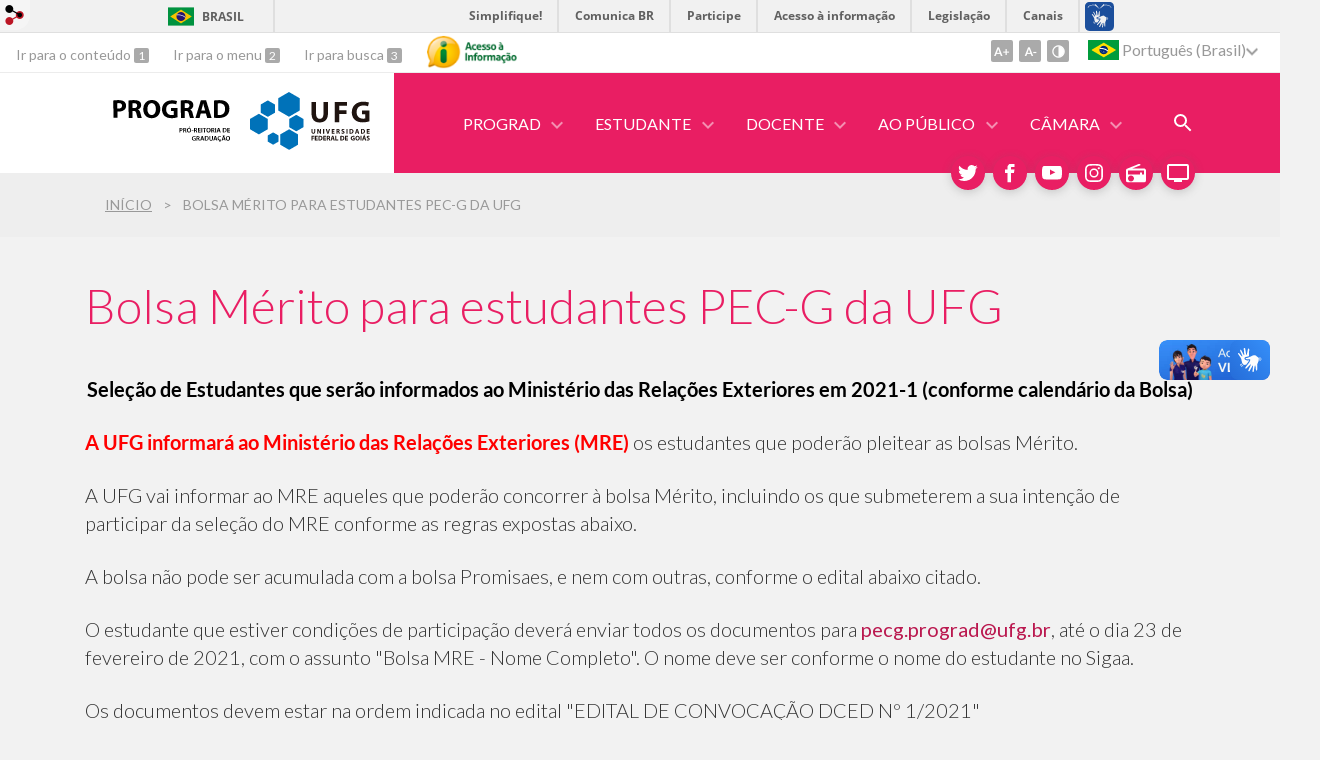

--- FILE ---
content_type: text/html; charset=utf-8
request_url: https://prograd.ufg.br/p/36939-bolsa-merito-para-estudantes-pec-g-da-ufg
body_size: 35958
content:
<!doctype html>
<html lang="pt-BR">
  <head>
    
    <title>Bolsa Mérito para estudantes PEC-G da UFG | PROGRAD - Pró-Reitoria de Graduação</title>
    <meta charset="utf-8"/>
    <meta name="description" content="PROGRAD - Pró-Reitoria de Graduação da UFG"/>
    <meta name="viewport" content="width=device-width, initial-scale=1">
    <!--[if lt IE 9]>
      <script src="//html5shim.googlecode.com/svn/trunk/html5.js"></script>
    <![endif]-->
    <meta name="csrf-param" content="authenticity_token" />
<meta name="csrf-token" content="dzyAG/XYZUpscoe5N4eOwFkauf+6DNsbzCHAxiSB7kjijpGdXUc91FhoYcqgK54jMUGd/BHt6upC8kv4wEoG/Q==" />
    <meta property="og:title" content="Bolsa Mérito para estudantes PEC-G da UFG | PROGRAD - Pró-Reitoria de Graduação" />
  <meta property="og:image" content="https://files.cercomp.ufg.br/weby/up/90/o/PROGRAD_UFG-COR_42-01.svg?1611339400" />

<meta property="og:site_name" content="PROGRAD - Pró-Reitoria de Graduação" />
<meta property="og:url" content="https://prograd.ufg.br/p/36939-bolsa-merito-para-estudantes-pec-g-da-ufg" />
<meta property="og:description" content="Seleção de Estudantes que serão informados ao Ministério das Relações Exteriores em 2021-1 (conforme calendário da Bolsa)
A UFG informará ao Ministério das Relações Exteriores (MRE) os estudantes que poderão pleitear as bolsas Mérito.
A UFG vai informar ao MRE aqueles que poder" />
<meta property="og:locale" content="pt-BR" />

    <link rel="shortcut icon" type="image/x-icon" href="https://files.cercomp.ufg.br/weby/up/90/o/favicon.png?1403964791" />
    <link rel="alternate" type="application/rss+xml" title="PROGRAD - Pró-Reitoria de Graduação - RSS" href="https://prograd.ufg.br/feed" />
    <link rel="alternate" type="application/atom+xml" title="PROGRAD - Pró-Reitoria de Graduação - ATOM" href="https://prograd.ufg.br/feed.atom" />
    <link rel="stylesheet" media="screen" href="//files.cercomp.ufg.br/weby/assets/webybar-5f6648178e05ddf4439b1b736c74e43b1a7a26e4d4ffe1445916ebc152b2fbb8.css" />
    <link rel="stylesheet" media="screen" href="//files.cercomp.ufg.br/weby/assets/weby-assets-4a873377bc93498c47498cf7566bf1da14127e9ed5c1e03fe2c9a97ebe680850.css" />
    <link rel="stylesheet" media="screen" href="//files.cercomp.ufg.br/weby/assets/auto_translate-84556a1b0beb5c4d846de94455844bbe5df3ca984c651ca4d03410e21d5fb27e.css" />
    <link rel="stylesheet" media="screen" href="//files.cercomp.ufg.br/weby/assets/menu_accessibility-a08ca4dd38cea8b5eaade8d0bfd70368f1538a5f053d9784e5d17ac33c2dae48.css" /><link rel="stylesheet" media="screen" href="//files.cercomp.ufg.br/weby/assets/menu_i18n-06e63992a32305f7f686d61152aef93b22a73ca1f093298f30c0676cf038ced2.css" /><link rel="stylesheet" media="screen" href="//files.cercomp.ufg.br/weby/assets/search_box-588f831838817d69ce7611ae9af802593793ff3d1642c5a35d293c04a6fe0774.css" /><link rel="stylesheet" media="screen" href="//files.cercomp.ufg.br/weby/assets/breadcrumb-861617ce53dc1f3c2adb4fb03f9ac19a77cfba70fc8e06f96cc44ba45dd17da6.css" />
    <link rel="stylesheet" media="screen" href="//files.cercomp.ufg.br/weby/assets/alternative-cc62a0fa1cfb8312116c78be4535f132df5b3a6cc71af7af554687425134603e.css" />
      <!-- cursos (prograd) -->
  <style type="text/css">
    #cursos .c-card {
  display: block;
  position: relative;
  float: left;
  width: 320px;
  background-color: var(--light-grey);
  margin: 0px 20px 40px 20px;
  box-shadow: 3px 3px 5px rgba(0, 0, 0, 0.18);
}
#cursos .c-curso {
  padding: 12px;
  height: 126px;
  background-color: #E3D6D6;
  position: relative;
  text-align: left;
  font-weight: 500;
  color: var(--matiz1-1);
  font-size: 1.2em;
  display: table-cell;
  vertical-align: middle;
  width: 320px;
 }
#cursos .c-grau {
  padding: 10px;
  background-color: #E3E1E1;
  position: relative;
  text-align: left;
  font-weight: 400;
  color: #4F4F4F;
  font-size: 0.9em;
 }
#cursos .c-video {
  position: relative;
  padding: 12px;
  text-align: center;
  border-top: 2px solid silver;
  border-bottom: 2px solid silver;
  height: 172px;
}
#cursos .yt-play:before {
  content: url("https://files.cercomp.ufg.br/weby/up/90/o/youtube.svg");
  position: absolute;
  top: 32%;
  left: 40%;
  z-index: 2;
  width: 70px;
  opacity: 0.7;
}
#cursos .c-video img {
	position: relative;
  z-index: 1;
  max-height: 144px;
}
#cursos .c-video:before {
  content: "";
  font-family: "FontAwesome";
  font-size: 3em;
  position: absolute;
  top: 25%;
  left: 40%;
  color: #d9d9d9;
}
#cursos .c-cidade {
  position: relative;
  bottom: 0;
  padding-left: 10px;
  font-weight: 400;
  color: #4F4F4F;
  background-color: #E3E1E1;
  height: 72px;
}
#cursos .c-cidade span {
  background-color: var(--light-grey);
  border-radius: 8px;
  display: inline-block;
  padding: 8px 8px 8px 28px;
  position: relative;
  text-transform: uppercase;
  color: #4F4F4F;
  font-size: 0.7em;
  margin: 16px 4px;
}
#cursos .c-cidade span:before {
  content: "";
  font-family: "FontAwesome";
  font-size: 1.2em;
  position: absolute;
  bottom: 6px;
  left: 12px;
}
#cursos .c-link {
  position: relative;
  bottom: 0;
  text-align: center;
  background-color: #E3E1E1;
  height: 72px;
}
#cursos .c-link a {
  background-color: var(--main-color);
  border-radius: 20px;
  display: inline-block;
  padding: 8px 16px 8px 42px;
  position: relative;
  text-align: center;
  text-transform: uppercase;
  transition-delay: 0s;
  transition-duration: 0.2s;
  transition-property: all;
  transition-timing-function: ease;
  color: #FFF !important;
  text-decoration: none;
  font-size: 0.8em;
  margin-top: 16px;
}
#cursos .c-link a:hover {
  background-color: var(--sub-color);
  text-decoration: none !important;
}
#cursos .c-link a:before {
  /*content: "";*/
  content: "";
  font-family: "FontAwesome";
  font-size: 1.2em;
  position: absolute;
  bottom: 6px;
  left: 12px;
}
#cursos .c-gap {
	clear: both;
}
  </style>
  <!-- tutoriais (prograd) -->
  <style type="text/css">
    #tutorial .sumario {
  padding: 12px;
  background-color: var(--light-grey);
  border: 1px solid silver;
}
#tutorial .sumario h1 {
  font-size: 1.2em;
  margin: 15px;
  border-bottom: 1px solid silver;
  padding-left: 4px;
}
#tutorial summary,
#tutorial .sumario summary {
  color: var(--sub-color);
  font-weight: 400;
  margin: 10px 0 10px;
  cursor: pointer;
  font-size: 1em;
}
#tutorial ol li {
  margin-bottom: 0.6em;
  padding: 0.3em 0;
}
#tutorial ol.menu li {
  color: var(--sub-color);
  margin-bottom: 0.6em;
  padding: 0.3em 0;
}
#tutorial .sumario ol li {
  margin: 0 0 10px 20px;
  font-size: 0.9em;
}
#tutorial .sumario ol li {
  color: var(--sub-color);
  font-weight: 400;
}
#tutorial .recuo {
	padding: 10px 0 0 30px;
}
#tutorial figure {
  width: 90%;
  text-align: center;
  font-style: italic;
  font-size: smaller;
  text-indent: 0;
  border: thin silver solid;
  margin: 20px 0;
  padding: 10px;
  background-color: white;
}
span.f-small {
  font-size: 0.8em;
	color: var(--dark-gray);
}
#tutorial .num-ref {
  border-radius: 50%;
  padding: 5px;
  background-color: var(--matiz1-1);
  border: 2px solid white;
  font-weight: 600;
  font-size: 0.8em;
  color: white;
  min-width: 20px;
  display: inline-block;
  min-height: 20px;
  line-height: normal;
  text-align: center;
}
#tutorial #detalhes,
#tutorial #detalhes1,
#tutorial #detalhes2 {
  padding: 50px 10px 10px 30px;
  margin: 10px 0  0 20px;
  border: 1px solid #d0d0d0;
  background-color: rgb(238, 237, 237);
}
#tutorial #mostrar,
#tutorial #mostrar1,
#tutorial #mostrar2 {
  border: 1px solid #d0d0d0;
  background-color: #E3E1E1;
  padding: 0 10px;
  position: relative;
  float: right;
  margin-top: 50px;
  margin-right: 12px;
  transition-duration: 0.3s;
}
#tutorial #mostrar:hover,
#tutorial #mostrar1:hover,
#tutorial #mostrar2:hover {
	text-decoration: none;
	background-color: #E3D6D6;
}
#tutorial #detalhes,
#tutorial #mostrar,
#tutorial #detalhes1,
#tutorial #mostrar1,
#tutorial #detalhes2,
#tutorial #mostrar2 {
  display: none;
}
#tutorial #ocultar:target ~ #mostrar,
#tutorial #ocultar:target ~ #detalhes,
#tutorial #ocultar1:target + #mostrar1,
#tutorial #ocultar1:target ~ #detalhes1,
#tutorial #ocultar2:target + #mostrar2,
#tutorial #ocultar2:target ~ #detalhes2 {
  display: block;
}
  </style>
  <!-- localizacao (prograd) -->
  <style type="text/css">
    .local {
 padding:120px 34px 0 34px;
 position:relative;
 background-color: white;
}
.local .text_component {
 margin-bottom:60px;
 position:relative;
}
.local .text_component p:first-child {
 font-family:Lato;
 font-size:2.4em;
 font-weight:300;
 font-style:normal;
 font-stretch:normal;
 line-height:1.21;
 letter-spacing:normal;
 color:var(--main-color);
 text-align:center;
}
.local .text_component p {
 margin:0;
 padding:0
}
.local .image_component img {
 position:relative;
 left:50%;
 transform:translate(-50%)
}
@media (max-width: 560px) {
  .local {
  	padding-top: 60px;
  }
 .local .text_component p:first-child {
 font-size:1.6em;
 }
}
  </style>
  <!-- equipe (prograd) -->
  <style type="text/css">
    .cartao-eq {
  display: block;
    padding: 30px;
  border: 0 solid;
  border-left-width: 8px;
  border-left-color: var(--matiz1-4);
  margin-bottom: 30px;
  max-width: 75%;
  min-width: 350px;
    height: auto;
    background: #FFFFFF;
    box-shadow: 2px 1px 6px -1px rgba(0, 0, 0, 0.25);
  overflow: hidden;
}
.cartao-eq-dados{
    display: flex;
}
.cartao-eq-cont {
    display: inline-block;
    padding-left: 30px;
}
.bl {
    border-left: solid 1px var(--matiz1-4);
    margin-left: 25px;
}
.seta {
    margin-left: -10px;
}
.seta::before {
    content: "";
    display: inline-block;
    width: 0;
    height: 0;
    border-top: 10px solid transparent;
    border-bottom: 10px solid transparent;
    border-left: 10px solid var(--matiz1-4);
    position: relative;
    left: -19px;
    top: 2px;
}
.foto-cont, .semfoto-cont {
    height: 162px;
    width: 162px;
    min-height: 162px;
    min-width: 162px;
    border-radius: 50%;
    display: inline-block;
    background-color: #FFF;
    border: solid 2px var(--matiz1-4);
}
.foto-serv {
    height: 150px;
    width: 150px;
    min-height: 150px;
    min-width: 150px;
    border-radius: 50%;
    margin: 4px;
}
.semfoto-cont {
    background-image: url(https://files.cercomp.ufg.br/weby/up/90/o/avatar.png);
    background-position: center center;
    background-size: 150px 150px;
    background-repeat: no-repeat;
}

.nome-bg {
  padding: 30px;
  margin-bottom: 10px;
  border-radius: 6px;
  background-color: #fff;
  transition: 0.4s;
}
.nome-bg:hover {
	background-color: var(--bg);
}
.nome-eq {
  display: block;
    font-weight: 500;
  font-size: 1em;
  color: #4F4F4F;
}
/*.nome-eq:before {
  content: "";
  font-family: "FontAwesome";
  font-size: 1.1em;
  color: var(--matiz1-3);
  margin-right: 8px;
}*/
.cargo-eq {
  display: block;
    font-weight: 400;
  font-size: 0.8em;
  color: #4F4F4F;
  margin-bottom: 12px;
 
}
.fone-eq,
.mail-eq,
.site-eq {
  display: block;
    font-size: 0.8em;
  margin-left: 20px;
  margin-bottom: 10px;
}
.fone-eq:before {
  content: "";
  font-family: "FontAwesome";
  font-size: 0.9em;
  color: var(--matiz1-3);
  margin-right: 8px;
  margin-left: -20px;
}
.mail-eq:before {
  content: "";
  font-family: "FontAwesome";
  font-size: 0.9em;
  color: var(--matiz1-3);
  margin-right: 8px;
  margin-left: -20px;
}
.site-eq:before {
  content: "";
  font-family: "FontAwesome";
  font-size: 0.9em;
  color: var(--matiz1-3);
  margin-right: 8px;
  margin-left: -20px;
}
.cartao-eq h1 {
  margin-top: 0;
}
.cartao-eq h2 {
  margin-top: 30px;
}
@media (max-width: 680px) {
    .cartao-eq-dados{
        display: block;
    }
    .cartao-eq-cont {
        padding: 20px 0 0 0;
        display: block;
    }
    .bl {
        border: none;
        margin: 0;
    }
    .seta {
        margin: 0;
    }
    .seta::before {
        border: none;
    }
}
  </style>
  <!-- eventos (prograd) -->
  <style type="text/css">
    .event_list_component.eventos #events>li {
 padding-top:0;
 padding-left:0;
 position:relative
}
.event_list_component.eventos #events>li:hover article {
 box-shadow:0 6px 16px 0 rgba(0,0,0,0.3)
}
.event_list_component.eventos #events>li article {
 background-color:var(--matiz1-0);
 border-radius:4px;
 padding:112px 22px 22px 270px;
 box-shadow:-10px 10px 20px 0 rgba(153,153,153,0.1);
 box-sizing:border-box
}
.event_list_component.eventos #events>li .news-image {
 position:absolute;
 top:0;
 left:0;
 overflow:hidden;
 border-radius:4px;
 width:250px;
 height:224px;
}
.event_list_component.eventos #events>li .event-dates {
 display:flex;
 align-items:center;
 align-content:center;
 width:125px;
 height:58px;
 padding-top:3px;
 border:solid 1px var(--white);
 border-radius:29px;
 position:absolute;
 right:82px;
 top:28px;
 font-family:Lato;
 font-weight:normal;
 font-style:normal;
 font-stretch:normal;
 font-size:inherit;
 line-height:normal;
 letter-spacing:normal;
 text-align:center;
 color:var(--white)
}
.event_list_component.eventos #events>li:nth-child(4n+2),
.event_list_component.eventos #events>li:nth-child(4n+3) {
 padding-left:0;
 padding-right:0;
}
.event_list_component.eventos #events>li:nth-child(4n+2) .event-dates,
.event_list_component.eventos #events>li:nth-child(4n+3) .event-dates {
  right:82px;
  left:61.5%;
}
@media (max-width: 600px) {
 .event_list_component.eventos #events>li {
  width:350px;
  padding-left:0;
  padding-top:0;
  margin-bottom:40px;
 }
 .event_list_component.eventos #events>li article {
  padding:102px 28px 28px;
 }
 .event_list_component.eventos #events>li .news-image {
  left:0;
  right:auto;
  width:0px;
  height:0px
 }
 .event_list_component.eventos #events>li .event-dates {
  top:28px;
  left:50%;
  transform:translateX(-50%)
 }
 .event_list_component.eventos #events>li:nth-child(4n+2) .event-dates,
 .event_list_component.eventos #events>li:nth-child(4n+3) .event-dates {
  left:50%;
  right:auto
 } 
}
@media (max-width: 480px) {
 .event_list_component.eventos #events>li {
  margin-left:-38px;
 }
}

  </style>
  <!-- noticias (prograd) -->
  <style type="text/css">
    .emain {
 background-color:var(--matiz1-4);
 position:relative;
 background-image: url(https://files.cercomp.ufg.br/weby/up/90/o/bg_site.png);
 background-position: left bottom;
 background-repeat: repeat-x;
}
.front_news_component.nmain {
  padding-bottom:120px;
}
.emain .front_news_title a,
.emain .event_list_title a {
 color:var(--white)
}
.emain .link_to_all a {
 color:var(--main-color);
 background-color:var(--white)
}
.emain .link_to_all a:hover {
 opacity:.8
}
.front_news_component.nmain #news {
 max-width:1110px;
 margin:0 auto;
 padding:60px 0;
 justify-content:center;
 display:grid;
 grid-template-columns:350px 350px 350px;
 grid-template-rows:480px;
 grid-template-areas:"item1 item2 item3" "item4 item5 item6";
 grid-gap:30px;
}
.front_news_component.nmain #news>li:nth-child(even) {
 padding-top:60px;
}
.front_news_component.nmain #news>li:nth-child(even) article {
 padding:140px 18px 24px;
}
.front_news_component.nmain #news>li:nth-child(even) article .news-image img {
 width:327px !important;
 height:200px;
}
.front_news_component.nmain #news>li:nth-child(even) article header {
 margin-top:50px;
}
.front_news_component.nmain #news>li:nth-child(even) article summary {
 height:95px;
}
.front_news_component.nmain #news>li:nth-child(even) article .news-details {
 left:18px;
 top:214px;
}
.front_news_component.nmain #news article .news-image,
.front_news_component.nmain #news article .news-image img {
 border-radius:0;
}
@media (max-width: 1120px) {
 .front_news_component.nmain #news {
  max-width:100%;
  grid-template-columns:350px 350px;
  grid-template-areas:"item1 item2" "item3 item4" "item5 item6";
 }
}
@media (max-width: 768px) {
 .front_news_component.nmain #news {
  max-width:100%;
  display:block
 }
}
  </style>
  <!-- contraste (prograd) -->
  <style type="text/css">
    :root {
 --c-matiz1-0: #66A9D5;
 --c-matiz1-1: #2673A4;
 --c-matiz1-2: #448EBE;
 --c-matiz1-3: #91C6E8;
 --c-matiz1-4: #C5E3F7;

 --c-matiz2-0: #7378DB;
 --c-matiz2-1: #363CB2;
 --c-matiz2-2: #5359C8;
 --c-matiz2-3: #9B9FEB;
 --c-matiz2-4: #CBCDF8;

 --c-matiz3-0: #62DCA1;
 --c-matiz3-1: #21B36D;
 --c-matiz3-2: #3FC987;
 --c-matiz3-3: #8DECBE;
 --c-matiz3-4: #C3F8DF;
}
body.contrast-mode #content .tabela_base tr td.matiz1-0 {
  background-color: var(--c-matiz1-0);
  color: white;
}
body.contrast-mode #content .tabela_base tr td.matiz1-1 {
  background-color: var(--c-matiz1-1);
  color: white;
}
body.contrast-mode #content .tabela_base tr td.matiz1-2 {
  background-color: var(--c-matiz1-2);
  color: white;
}
body.contrast-mode #content .tabela_base tr td.matiz1-3 {
  background-color: var(--c-matiz1-3);
  color: white;
}
body.contrast-mode #content .tabela_base tr td.matiz1-4 {
  background-color: var(--c-matiz1-4);
  color: white;
}
body.contrast-mode #content .tabela_base tr td.matiz2-0 {
  background-color: var(--c-matiz2-0);
  color: white;
}
body.contrast-mode #content .tabela_base tr td.matiz2-1 {
  background-color: var(--c-matiz2-1);
  color: white;
}
body.contrast-mode #content .tabela_base tr td.matiz2-2 {
  background-color: var(--c-matiz2-2);
  color: white;
}
body.contrast-mode #content .tabela_base tr td.matiz2-3 {
  background-color: var(--c-matiz2-3);
  color: white;
}
body.contrast-mode #content .tabela_base tr td.matiz2-4 {
  background-color: var(--c-matiz2-4);
  color: white;
}
body.contrast-mode #content .tabela_base tr td.matiz3-0 {
  background-color: var(--c-matiz3-0);
  color: white;
}
body.contrast-mode #content .tabela_base tr td.matiz3-1 {
  background-color: var(--c-matiz3-1);
  color: white;
}
body.contrast-mode #content .tabela_base tr td.matiz3-2 {
  background-color: var(--c-matiz3-2);
  color: white;
}
body.contrast-mode #content .tabela_base tr td.matiz3-3 {
  background-color: var(--c-matiz3-3);
  color: white;
}
body.contrast-mode #content .tabela_base tr td.matiz3-4 {
  background-color: var(--c-matiz3-4);
  color: white;
}
body.contrast-mode #content .faq-cont-r {
  background-color: var(--c-matiz1-1);
  color: white;
}
body.contrast-mode #content .faq-cont-p {
  background-color: var(--matiz1-2);
  color: white;
}
body.contrast-mode .destaques {
 background-color:var(--gray-0);
 color: white;
}

body.contrast-mode .destaques .icones-destaques .image_component {
 background-color:var(--light-blue);
}
body.contrast-mode .destaques .icones-destaques .caixa,
body.contrast-mode #content .body #cards-estagio .cartao-estagio,
body.contrast-mode #content .body .cartao-eq,
body.contrast-mode #content .body ul.links-arq,
body.contrast-mode #content .body ul.links-arq-t,
body.contrast-mode #content .box-mat,
body.contrast-mode #cards-prou .cartao {
 background-color:var(--gray-5);
 box-shadow: 2px 2px 5px rgba(0, 0, 0, 0.80);
}
body.contrast-mode .destaques .icones-destaques .image_component:hover,
body.contrast-mode #content .body #cards-estagio .cartao_base a:hover,
body.contrast-mode #cards-prou .cartao_bt a:hover {
 opacity:.87
}
body.contrast-mode #content .body a {
  text-decoration: none;
  color: var(--light-blue);
}

body.contrast-mode #content .body a:hover {
  text-decoration: underline;
}
body.contrast-mode #content .body #tutorial ol.menu li,
body.contrast-mode #content .body a:visited,
body.contrast-mode #content .body ul.links li,
body.contrast-mode #content .body #cards-estagio .cartao_cont_e ul li,
body.contrast-mode #content .body .nome-eq:before,
body.contrast-mode #content .body .fone-eq:before,
body.contrast-mode #content .body .mail-eq:before,
body.contrast-mode #content .body .site-eq:before,
body.contrast-mode #content .body ul.links-arq li.pdf:before,
body.contrast-mode #content .body ul.links-arq li.doc:before,
body.contrast-mode #content .body ul.links-arq li.xls:before,
body.contrast-mode #content .body ul.links-arq-t li.pdf:before,
body.contrast-mode #content .body ul.links-arq-t li.doc:before,
body.contrast-mode #content .body ul.links-arq-t li.xls:before,
body.contrast-mode #tutorial .sumario summary,
body.contrast-mode #tutorial .sumario ol li {
  color: var(--light-blue);
}
body.contrast-mode #content span.f-small,
body.contrast-mode #content .body #ccu div.gap:before,
body.contrast-mode #content .body #ccu .bloco a span,
body.contrast-mode #content .body ul.links-arq li,
body.contrast-mode #content .body ul.links-arq-t li,
body.contrast-mode .destaques .text_component p,
body.contrast-mode .local .text_component p,
body.contrast-mode .destaques .icones-destaques .image_component h3,
body.contrast-mode #content .body h1,
body.contrast-mode #content .body h2,
body.contrast-mode #content .body .nome-eq,
body.contrast-mode #content .body .cargo-eq,
body.contrast-mode #content .body strong,
body.contrast-mode #content .body ul.links-arq-t li:first-child,
body.contrast-mode #content .tab-mat tr:nth-child(even),
body.contrast-mode #content .tab-mat {
  color: white;
}
body.contrast-mode #content .body .tabela_zebra tr:first-child td {
 border-color: var(--light-blue);
 border-right-color: var(--bg);
}
body.contrast-mode #content .tabela_zebra tr:first-child td:last-child {
 border-right-color: var(--light-blue);
}
body.contrast-mode #content .body .tabela_zebra tr:first-child {
  background: var(--light-blue);
  color: var(--gray-0);
  border-color: var(--light-blue);
}
body.contrast-mode #content .body .tabela_zebra tr:nth-child(even),
body.contrast-mode #content .tab-mat {
  background: var(--gray-15);
}
body.contrast-mode #content .body .tbl_equipe tr.bg_sub,
body.contrast-mode #content .body .tbl_img tr td.bg_sub {
  background-color: var(--c-matiz1-3);
  color: var(--gray-0);
}
body.contrast-mode #content .body .tbl_equipe tr td a.link,
body.contrast-mode #content .body .tbl_equipe tr td a.link:hover {
  color: var(--gray-5);
}
body.contrast-mode #content .body #cards-estagio .cartao-top,
body.contrast-mode #cards-prou .cartao_rotulo {
  background-color: var(--light-blue);
  color: var(--gray-5);
}
body.contrast-mode #content .body #ccu .bloco a,
body.contrast-mode #content .body .trees,
body.contrast-mode #content .body #cards-estagio .cartao_base,
body.contrast-mode #content .body ul.links-arq li,
body.contrast-mode #content .body ul.links-arq-t li:not(:first-child),
body.contrast-mode #content .tab-mat tr:nth-child(even) {
  background-color: var(--gray-12);
}
body.contrast-mode #content .body #cards-estagio .cartao_base a,
body.contrast-mode #cards-prou .cartao_bt a {
  background-color: var(--light-blue);
  color: var(--gray-0) !important;
}
body.contrast-mode #content .body .leg_disc,
body.contrast-mode #content .body .leg_ges {
  background-color: var(--white);
}
body.contrast-mode #content .body .leg_doc_tri {
  border-bottom: 12px solid #FFF;
}
body.contrast-mode #content .body .trees li a,
body.contrast-mode .nmain .link_to_all a {
 color:var(--gray-0);
 background-color:var(--light-blue)
}
body.contrast-mode #content .body #ccu .bloco a:hover,
body.contrast-mode #content .body .trees li a:hover,
body.contrast-mode #content .body .trees li a:hover+ul li a,
body.contrast-mode #content .body .trees li a:hover+ul li::after, 
body.contrast-mode #content .body .trees li a:hover+ul li::before, 
body.contrast-mode #content .body .trees li a:hover+ul::before, 
body.contrast-mode #content .body .trees li a:hover+ul ul::before,
body.contrast-mode .nmain .link_to_all a:hover {
 opacity:.8
}
body.contrast-mode #content .bt-agenda {
  background-color: var(--light-blue);
}
body.contrast-mode #content .bt-agenda:after {
	border-bottom-color: var(--light-blue);
}
body.contrast-mode #content .bt-agenda a,
body.contrast-mode #content .bt-agenda a:hover,
body.contrast-mode #content .bt-agenda a:visited {
  color: var(--gray-0);
}
body.contrast-mode .emain {
	background-color:var(--gray-5);
  background-image: url(https://files.cercomp.ufg.br/weby/up/90/o/c_bg_site.png);
}
body.contrast-mode #content .body .foto-cont,
body.contrast-mode #content .body .semfoto-cont,
body.contrast-mode #content .body .nome-bg,
body.contrast-mode .local,
body.contrast-mode #tutorial .sumario,
body.contrast-mode #tutorial figure {
	background-color:var(--gray-5);
}
body.contrast-mode .event_list_component.eventos #events>li article {
 background-color:var(--gray-15);
}
body.contrast-mode #content .body .seta::before,
body.contrast-mode #content .body .bl,
body.contrast-mode #content .body .cartao-eq,
body.contrast-mode #content .body ul.links-arq,
body.contrast-mode #content .body ul.links-arq-t,
body.contrast-mode #content .box-mat {
  border-left-color: var(--t-blue);
}
body.contrast-mode #content .body .trees ul.h > li::before,
body.contrast-mode #content .body .trees ul.h > li::after{
  border-top-color: #73aed3;
}
body.contrast-mode #content .body .trees ul.h ul.v::before,
body.contrast-mode #content .body .trees ul.h > li::after,
body.contrast-mode #content .body .trees ul.v > li::before,
body.contrast-mode #content .body .trees ul.v > li::after,
body.contrast-mode #content .body .trees li::after,
body.contrast-mode #content .body .trees ul.h ul::before {
  border-left-color: #73aed3;
}
body.contrast-mode #content .body .trees ul.h > li:last-child::before{
  border-right-color: #73aed3;
}
body.contrast-mode #content .body .trees ul.v > li::before{
    border-bottom-color: #73aed3;
}
body.contrast-mode #content .body .trees li a:hover,
body.contrast-mode #content .body .trees li a:hover+ul li a {
  background-color: var(--c-matiz1-1);
  color: white;
}
body.contrast-mode #content .body .trees li a:hover+ul li::after, 
body.contrast-mode #content .body .trees li a:hover+ul li::before, 
body.contrast-mode #content .body .trees li a:hover+ul::before,
body.contrast-mode #content .body .trees li a:hover+ul.v::before,
body.contrast-mode #content .body .trees li a:hover+ul ul::before,
body.contrast-mode #content .body .trees li a:hover+ul.h ul.v::before{
	border-color: #73aed3;
}
body.contrast-mode #content .faq-p {
	background-color: var(--matiz1-0);
}
body.contrast-mode #content .faq-p:before {
  border-top-color: var(--matiz1-0);
}
body.contrast-mode #content .foto-cont,
body.contrast-mode #content .semfoto-cont{
	border-color: var(--t-blue);
}
body.contrast-mode #content .semfoto-cont {
    background-image: url(https://files.cercomp.ufg.br/weby/up/90/o/c-avatar.png);
}
  </style>
  <!-- destaques (prograd) -->
  <style type="text/css">
    .destaques {
 padding:120px 34px;
 position:relative;
 background-color:var(--bg)
}
.destaques .text_component {
 margin-bottom:80px;
 position:relative;
}
.destaques .text_component p:first-child {
 font-family:Lato;
 font-size:2.4em;
 font-weight:300;
 font-style:normal;
 font-stretch:normal;
 line-height:1.21;
 letter-spacing:normal;
 color:var(--main-color);
 text-align:center;
}
.destaques .text_component p {
 margin:0;
 padding:0
}
.destaques .icones-destaques {
 display:grid;
 grid-column-gap:50px;
 grid-row-gap:60px;
 grid-template-columns:140px 140px 140px 140px 140px 140px;
 justify-content:center
}
.destaques .icones-destaques .caixa {
 background-color:white;
 box-shadow: 2px 2px 5px rgba(0, 0, 0, 0.12);
}
.destaques .icones-destaques .image_component {
 width:140px;
 height:120px;
 background-color:var(--matiz1-2);
 position:relative;
 margin-left:0;
 margin-right:0;
 margin-bottom:110px;
}
.destaques .icones-destaques .image_component:nth-child(n+7) {
 display:none;
}
.destaques .icones-destaques .image_component h3 {
 position:absolute;
 top:calc(100% + 52px);
 width:95%;
 margin:0;
 left: 50%; 
 margin-right: -50%;
 transform: translate(-50%, -50%);
 font-family:Lato;
 font-size:0.9em;
 font-weight:300;
 font-style:normal;
 font-stretch:normal;
 line-height:1.25;
 letter-spacing:normal;
 text-align:center;
 vertical-align:middle;
 color:#444444;
 pointer-events:auto;
}
.destaques .icones-destaques .image_component a {
 position:static;
 width:auto;
 height:auto;
}
.destaques .icones-destaques .image_component>a {
 position:absolute;
 width:100%;
 height:100%;
}
.destaques .icones-destaques .image_component img {
 position:absolute;
 left:50%;
 top:50%;
 transform:translate(-50%, -50%)
}
.destaques .icones-destaques .image_component:last-child {
 margin-right:0
}
.destaques .icones-destaques .image_component:hover {
 background-color:var(--matiz1-3);
}
@media (max-width: 1120px) {
.destaques .icones-destaques {
  grid-template-columns:140px 140px 140px 140px 140px;
 }
}
@media (max-width: 960px) {
.destaques .icones-destaques {
  grid-template-columns:140px 140px 140px 140px;
 }
}
@media (max-width: 760px) {
.destaques .icones-destaques {
  grid-template-columns: 140px 140px 140px;
 }
}
@media (max-width: 560px) {
.destaques {
  padding-top: 60px;
 }
.destaques .icones-destaques {
  grid-template-columns: 140px 140px;
 } 
.destaques .text_component p:first-child {
 font-size:1.6em;
 }
}
  </style>
  <!-- prograd (prograd) -->
  <style type="text/css">
    :root {
 --matiz1-0: #BA184F;
 --matiz1-1: #730027;
 --matiz1-2: #960A39;
 --matiz1-3: #CC3D6D;
 --matiz1-4: #E26690;

 --matiz2-0: #D34A1B;
 --matiz2-1: #822100;
 --matiz2-2: #AA340B;
 --matiz2-3: #E76E45;
 --matiz2-4: #FF9773;

 --matiz3-0: #82138A;
 --matiz3-1: #500155;
 --matiz3-2: #68086F;
 --matiz3-3: #902E97;
 --matiz3-4: #A54EAB;
}
/*Correção altura slide*/
.top-banner .flexslider .slides img {
 height:550px;
}
/*Correção página evento*/
#content .event-show .event p.local {
	padding: 0;
  background-color: var(--bg);
}

/*Conteúdo*/
.recuo {
	padding-left: 30px;
}

#content .alert-medium::before {
  content: "";
  font-family: "FontAwesome";
  font-size: 1.5em;
  padding-right: 12px;
}

#content .body :target::before {
content:"";
display:block;
height:150px;
margin:-150px 0 0;
}
#content .body #ocultar:target::before,
#content .body #ocultar1:target::before,
#content .body #ocultar2:target::before {
  display: inline;
}
#content .body a {
  text-decoration: none;
  color: var(--sub-color);
}

#content .body a:hover {
  text-decoration: underline;
}

#content .body a:visited {
  color: var(--sub-color);
}
#content .body .actions > a,
#content .body .actions > a:hover {
	text-decoration: none;
	color: var(--white);
}

#content .body details[open] summary ~ * {
  animation: sweep .5s ease-in-out;
}

@keyframes sweep {
  0%    {opacity: 0; margin-left: -10px}
  100%  {opacity: 1; margin-left: 0px}
}

#content .body details.cont-details {
    margin-left: 8px;
    padding-left: 32px;
    margin-bottom: 60px;
    max-width: 96%;
    min-width: 300px;
    height: auto;
    background: #FFFFFF;
    box-shadow: 1px 1px 4px -1px rgba(0, 0, 0, 0.25);
    padding-bottom: 1px;
    display: block;
}

#content .body details.cont-details p {
  padding-right: 16px;
}

#content .body details.cont-details summary {
    font-weight: 400;
    color: var(--sub-color);
    cursor: pointer;
    margin-left: -40px;
    padding: 20px;
    border: 0 solid;
    border-left-width: 0px;
    border-left-color: currentcolor;
    border-left-width: 0px;
    border-left-color: currentcolor;
    border-left-width: 8px;
    border-left-color: var(--matiz1-4);
    margin-bottom: 24px;
    /*max-width: 91%;*/
    min-width: 300px;
    height: auto;
    background: #FFFFFF;
    box-shadow: 2px 1px 6px -1px rgba(0, 0, 0, 0.25);
}

#content .body ol li,
#content .body ul li {
	padding: 0.3em 0;
}
#content .body ul.links {
  list-style: none;
}
#content .body ul.links li {
  margin-bottom: 0.6em;
  margin-left: -0.9em;
  color: var(--sub-color);
}
#content .body ul.links li:before {
  content: "▸" " ";
  margin-left: -1.1em;
}
#content .body ul.links-arq,
#content .body ul.links-arq-t {
  list-style: none;
  margin-left: 0;
  padding: 20px;
  border: 0 solid;
  border-left-width: 8px;
  border-left-color: var(--matiz1-4);
  margin-bottom: 60px;
  max-width: 91%;
  min-width: 300px;
	height: auto;
	background: #FFFFFF;
	box-shadow: 2px 1px 6px -1px rgba(0, 0, 0, 0.25);
}
#content .body ul.links-arq li,
#content .body ul.links-arq-t li:not(:first-child) {
  padding: 5px 5px 5px 50px;
  border-radius: 6px;
  background-color: var(--bg);
  margin-bottom: 0.6em;
  margin-left: -8px;
  color: var(--sub-color);
}
#content .body ul.links-arq-t li:first-child {
  margin-bottom: 30px;
  color: #4F4F4F;
  font-weight: 700;
}
#content .body ul.links-arq-t li:first-child > span {
  display: block;
  margin-bottom: 30px;
  color: #4F4F4F;
  font-weight: 300;
  text-align: justify;
}
#content .body ul.links-arq li.link:before,
#content .body ul.links-arq li.pdf:before,
#content .body ul.links-arq li.doc:before,
#content .body ul.links-arq li.xls:before,
#content .body ul.links-arq-t li.link:before,
#content .body ul.links-arq-t li.pdf:before,
#content .body ul.links-arq-t li.doc:before,
#content .body ul.links-arq-t li.xls:before {
  font-family: "FontAwesome";
  font-size: 1.2em;
  margin-left: -32px;
  margin-right: 10px;
}
#content .body ul.links-arq li.link:before,
#content .body ul.links-arq-t li.link:before {
  content: "";
}
#content .body ul.links-arq li.pdf:before,
#content .body ul.links-arq-t li.pdf:before {
  content: "";
}
#content .body ul.links-arq li.doc:before,
#content .body ul.links-arq-t li.doc:before {
  content: "";
}
#content .body ul.links-arq li.xls:before,
#content .body ul.links-arq-t li.xls:before {
  content: "";
}
#content .body ol.l-num {
  counter-reset: section;
  list-style-type: none;
}
#content .body ol.l-num > li {
  display: table;
}
#content .body ol.l-num > li::before {
  counter-increment: section;
  content: counters(section,".") ". ";
  font-weight: bolder;
  display: table-cell;
  padding-right: 0.5em;
}
#content .body h1 {
  font-size: 1.5em;
  color: #4F4F4F;
  margin-bottom: 0.5em;
}
#content .body h2 {
  font-size: 1em;
  color: #4F4F4F;
  margin-top: 2em;
  margin-bottom: 0.5em;
}
#content .body hr {
  border: 1px solid Silver;
}

/*Botões*/

#content button {
	border-radius: 24px;
  background-color: var(--main-color);
  font-family: Lato;
  font-size: 0.8em;
  font-weight: normal;
  font-style: normal;
  font-stretch: normal;
  line-height: normal;
  letter-spacing: normal;
  text-decoration: none;
  text-transform: uppercase;
  text-align: center;
  color: var(--white);
  padding: 14px 30px 15px;
  margin-right: 16px;
  margin-left: 16px;
  margin-bottom: 5px;
  transition: .2s;
  cursor: pointer;
  border: none;
}

#content button:hover {
  background-color: var(--sub-color);
}

/*Busca*/

input#busca {
	padding: 8px;
  width: 40%;
  background-color: #fff;
  margin-bottom: 24px;
}

/*Tabelas*/
#content .tabela_base {
  width: 100%;
  border-collapse: collapse;
 	margin-bottom: 2em;
  table-layout: fixed;
  max-width: 100%;
  word-wrap: break-word;
}
#content .tabela_base .cont_api {
  font-size: 0.8em;
}
#content .body .tabela_base .cont_api .titulo {
  font-size: 1em;
}
#content .tabela_base tr {
  border: 1px silver solid;
}
#content .tabela_base tr th,
#content .tabela_base tr td {
 padding: 10px;
 border: 1px silver solid;
 vertical-align: middle;
 text-align: left;
}
#content .tabela_base tr td.matiz1-0 {
  background-color: var(--matiz1-0);
  color: white;
}
#content .tabela_base tr td.matiz1-1 {
  background-color: var(--matiz1-1);
  color: white;
}
#content .tabela_base tr td.matiz1-2 {
  background-color: var(--matiz1-2);
  color: white;
}
#content .tabela_base tr td.matiz1-3 {
  background-color: var(--matiz1-3);
  color: white;
}
#content .tabela_base tr td.matiz1-4 {
  background-color: var(--matiz1-4);
  color: white;
}
#content .tabela_base tr td.matiz2-0 {
  background-color: var(--matiz2-0);
  color: white;
}
#content .tabela_base tr td.matiz2-1 {
  background-color: var(--matiz2-1);
  color: white;
}
#content .tabela_base tr td.matiz2-2 {
  background-color: var(--matiz2-2);
  color: white;
}
#content .tabela_base tr td.matiz2-3 {
  background-color: var(--matiz2-3);
  color: white;
}
#content .tabela_base tr td.matiz2-4 {
  background-color: var(--matiz2-4);
  color: white;
}
#content .tabela_base tr td.matiz3-0 {
  background-color: var(--matiz3-0);
  color: white;
}
#content .tabela_base tr td.matiz3-1 {
  background-color: var(--matiz3-1);
  color: white;
}
#content .tabela_base tr td.matiz3-2 {
  background-color: var(--matiz3-2);
  color: white;
}
#content .tabela_base tr td.matiz3-3 {
  background-color: var(--matiz3-3);
  color: white;
}
#content .tabela_base tr td.matiz3-4 {
  background-color: var(--matiz3-4);
  color: white;
}

#content .tabela_zebra thead tr:first-child th {
  background: var(--sub-color);
  color: white;
  font-size: 1.4em;
  line-height: 2em;
  font-weight: 600;
  border-color: var(--sub-color);
  text-align: center;
}

#content .tabela_zebra thead th {
  background-color: var(--matiz1-3);
  color: white;
  font-size: 0.8em;
}

#content table.tabela_zebra:not(:has(thead)) tbody tr:first-child td {
 border-color: var(--sub-color);
 border-right-color: var(--matiz1-2);
 text-align: left;
}

#content .tabela_zebra thead tr th:first-child {
 border-left-color: var(--sub-color);
}

#content .tabela_zebra thead tr th:last-child,
#content table.tabela_zebra:not(:has(thead)) tbody tr:first-child td:last-child {
 border-right-color: var(--sub-color);
}
#content table.tabela_zebra:not(:has(thead)) tbody tr:first-child {
  background: var(--sub-color);
  color: white;
  font-weight: 500;
  border-color: var(--sub-color);
}
#content .tabela_zebra tbody tr:nth-child(even) {
  background: #FFF
}
#content .tbl_img tr td:first-child {
  width: 70px;
  text-align: center;
}
#content .tbl_img tr td:first-child a.xls,
#content .tbl_img tr td:first-child a.doc,
#content .tbl_img tr td:first-child a.pdf {
	font-size: 0.8em;
}
#content .tbl_img tr td:first-child a:hover {
  text-decoration: none;
}
#content .tbl_img tr td:first-child a.xls:before,
#content .tbl_img tr td:first-child a.doc:before,
#content .tbl_img tr td:first-child a.pdf:before {
  font-family: "FontAwesome";
  font-size: 2em;
  display: block;
  margin-bottom: -15px;
}
#content .tbl_img tr td:first-child a.pdf:before {
  content: "";
}
#content .tbl_img tr td:first-child a.doc:before {
  content: "";
}
#content .tbl_img tr td:first-child a.xls:before {
  content: "";
}
#content .tbl_img tr:first-child td {
  text-align: left;
}
#content .tbl_img tr td.bg_sub {
  background-color: var(--matiz1-3);
  color: white;
  text-align: left;
}
#content .tbl_equipe tr td:first-child {
  width: 50%;
}
#content .tbl_equipe tr.bg_sub {
  background-color:  var(--matiz1-3);
  color: white;
}
#content .tbl_equipe tr td a.link {
  color: white;
}
#content .tbl_equipe tr td a.link:hover {
  color: white;
}
#content .bt-agenda {
	background: var(--sub-color);
  border-radius: 4px;
  height: auto;
  color: #fff;
  padding: 10px 20px;
  position: relative;
  margin-top: 20px;
  float: right;
}
#content .bt-agenda:after {
	content: "";
  width: 0;
  height: 0;
  position: absolute;
  border-left: 12px solid transparent;
  border-right: 12px solid transparent;
  border-bottom: 15px solid #ba184f;
  top: -15px;
  right: 20%;
}
#content .bt-agenda a,
#content .bt-agenda a:hover,
#content .bt-agenda a:visited {
  font-size: 0.8em;
  color: white;
}
#content .box-mat {
  margin: 30px 0;
  padding: 20px 20px 1px;
  border: 0 solid;
  border-left-width: 8px;
  border-left-color: var(--matiz1-4);
  margin-bottom: 30px;
  max-width: 92%;
  min-width: 300px;
	height: auto;
	background: #FFFFFF;
	box-shadow: 2px 1px 6px -1px rgba(0, 0, 0, 0.25);
}
#content .tab-mat {
  width: 92%;
  border-collapse: collapse;
  padding: 10px;
  background: #FFE4DB;
  margin-bottom: 30px;
  color: var(--matiz2-1);
  font-weight: 400;
}
#content .tab-mat tr td {
 padding: 15px;
 vertical-align: middle;
 text-align: left;
}
#content .tab-mat tr:nth-child(even) {
  background: #FFF5F2;
}
#content .caixa-mat {
  margin-left: 0;
  padding: 20px;
  margin-bottom: 30px;
  max-width: 92%;
  min-width: 300px;
	height: auto;
	background: var(--c-matiz1-1);
  color: #FFF;
  font-weight: 400;
  font-size: 0.8em;
}
#content .faq-container {
	max-width: 95%;
  min-width: 350px;
  display: flex;
}
#content .faq-p {
	background: #c579ca;
  min-height: 65px;
  position: relative;
  margin-left: 15px;
  width: 86px;
  float: left;
}
#content .faq-r {
	background: var(--light-blue);
  min-height: 65px;
  position: relative;
  margin-right: 15px;
  width: 86px;
  float: right;
}
#content .faq-cont-p {
	background: #e8dce9;
  min-height: 65px;
  width: 79%;
  padding: 10px 20px;
  float: left;
  box-sizing: content-box;
  font-weight: 400;
}
#content .faq-cont-r {
	background: #dde8ee;
  min-height: 65px;
  width: 79%;
  padding: 10px 20px;
  float: right;
  box-sizing: content-box;
  margin-left: 14px;
}
#content .faq-gap {
	width: 100%;
	clear: both;
  margin-bottom: 20px;
}
#content .faq-p:after {
  content: "";
  position: absolute;
  top: 0;
  right: 0;
  left: 0;
  bottom: 0;
  width: 100%;
  height: 100%;
  opacity: 0.4;
  background: url(https://files.cercomp.ufg.br/weby/up/90/o/avatar_faq.svg) bottom center no-repeat;
  -webkit-background-size: cover;
  -moz-background-size: cover;
  background-size: cover;
  background-size: 63px 75px;
}
#content .faq-p:before {
	content: "";
  width: 0;
  height: 0;
  position: absolute;
  border-left: 12px solid transparent;
  border-top: 25px solid #c579ca;
  top: 0;
  left: -10px;
}
#content .faq-r:after {
  content: "";
  position: absolute;
  top: 0;
  right: 0;
  left: 0;
  bottom: 0;
  width: 100%;
  height: 100%;
  opacity: 0.7;
  background: url(https://files.cercomp.ufg.br/weby/up/90/o/faq-ufg-r.svg) center center no-repeat;
  -webkit-background-size: cover;
  -moz-background-size: cover;
  background-size: cover;
  background-size: 63px 69px;
}
#content .faq-r:before {
	content: "";
  width: 0;
  height: 0;
  position: absolute;
  border-right: 12px solid transparent;
  border-top: 25px solid #66aad5;
  top: 0;
  right: -10px;
}
#ccu .unidade {
  width: 100%;
  counter-reset: ccu;
}
#ccu .bloco {
  display: block;
  position: relative;
  float: left;
  padding: 3px 4px;
  width: 33.33%;
  transition: 0.5s all ease-in-out;
}
#ccu .bloco a {
  min-height: 110px;
  display: block;
	background-color: #E3E1E1;
	padding: 10px 15px;
	font-weight: 700;
  text-transform: uppercase;
	margin-bottom: 2px;
  transition-duration: 0.2s;
}
#ccu .bloco a:hover {
	text-decoration: none;
	background-color: #E3D6D6;
}
#ccu .bloco a span {
  display: block;
	color: #4F4F4F;
	font-weight: 400;
  font-size: 0.7em;
}
#ccu .blococheio {
    width: 100%;
    min-height: auto;
    transition: 0.5s all ease-in-out;
}
#ccu .blococheio a {
    min-height: auto;
}
#ccu .ccu_cont {
  background-color: #E3E1E1;
	padding: 10px 15px;
  margin-top: -2px;
  display: flex;
  flex-direction: column;
  font-size: 0.8em;
  color: #4F4F4F;
}
#ccu .ccu_secao {
  padding: 0 15px 10px 20px;
}
#ccu .ccu_secao_titulo {
  background-color: #E3D6D6;
  border-bottom: 2px solid #d4b9b9;
  font-weight: 400;
  padding: 0 10px;
  margin-left: -10px;
  margin-bottom: 10px;
}
#ccu .ccu_cv {
  display: block;
  padding: 5px 40px 5px 0;
  float: left;
}
#ccu .ccu_chave {
  font-weight: 400;
}
#ccu .ccu_valor {
  padding-left: 5px;
}
#ccu .ccu_matriz {
  background-color: #eaeaea;
  padding: 10px 20px;
  margin: 15px 0;
  border-radius: 10px;
  box-shadow: 2px 1px 6px -1px rgba(0, 0, 0, 0.25);
  min-width: 250px;
}
#ccu .ccu_matriz > h2 {
  margin-top: 10px;
}
#ccu div.bloco:before {
  counter-increment: ccu;
  content: counter(ccu);
  opacity: 0;
  position: absolute;
}
#content #ccu .gap {
	width: 100%;
	clear: both;
  margin-bottom: 50px;
}
#content #ccu div.gap:before {
  content: counter(ccu)" componentes nesta unidade";
  margin-left: 4px;
  display: block;
  padding: 20px 0 4px 15px;
  font-size: 0.9em;
  font-weight: 400;
  border-bottom: 1px solid silver;
  color: var(--matiz1-0);
}
#content .novo {
	background-color: var(--matiz1-0);
	border-radius: 10px 0;
	font-size: 0.7em;
	color: white;
	padding: 2px 6px;
	font-weight: 600;
	margin-left: 5px;
  display: inline-block;
}
#diretorias a {
  padding: 8px 10px 10px 20px;
  margin: 0 0 8px 40px;
  background-color: #E3D4D4;
  border-radius: 6px;
  display: block;
}
/*Programas e Projetos*/
#progproj {
    display: flex;
    flex-wrap: wrap;
  	gap: 16px;
}
#progproj .progproj-cont {
    float: left;
    display: flex;
    margin-bottom: 10px;
}
#progproj .progproj-cont .img-cont {
    width: 160px;
    padding: 10px;
    display: flex;
    flex-grow: 1;
    height: fit-content;
    flex-direction: column;
    justify-content: center;
    border-radius: 4px 4px 0 0;
    margin-bottom: 10px;
}
#progproj .progproj-cont .img-cont img {
    width: 100%;
    height: min-content !important;
}
#content .body #progproj .progproj-cont a {
	overflow: hidden;
  width: 180px;
  padding: 5px 5px 10px;
  text-decoration: none;
  text-align: center;
  font-size: 0.9em;
  display: flex;
  flex-wrap: wrap;
  flex-direction: column;
  gap: 12px;
  margin: 10px;
  transition: all 0.3s;
  -webkit-transition: all 0.3s;
  -moz-transition: all 0.3s;
  align-items: center;
  padding: 16px 8px;
}
#content .body #progproj .progproj-cont a:hover {
    background-color: #E3E1E1;
    box-shadow: 2px 3px 2px rgba(20,20,20,0.2);
    text-decoration: none;
  	transform: translate(-2px, -2px);
}

#progproj .progproj-cont .circ-cont {
  height: 150px;
  width: 150px;
  background-color: var(--matiz1-0);
  border: 10px solid var(--matiz1-1);
  border-radius: 50%;
  color: #fff;
  align-items: center;
  display: inline-flex;
  justify-content: center;
  font-size: 2.2rem;
  font-weight: bold;
}

#progproj .progproj-cont .circ-cont.cor2 {
  background-color: var(--matiz2-0);
  border: 10px solid var(--matiz2-1);
}

#progproj .progproj-cont .circ-cont.cor3 {
  background-color: var(--matiz3-0);
  border: 10px solid var(--matiz3-1);
  font-size: 1.4rem;
}

.max-width-800 {
	max-width: 800px;
}

@media (max-width: 1180px) {
  #ccu .bloco a {
    min-height: 140px;
  }
}
@media (max-width: 1018px) {
  #ccu .bloco {
    width: 50%;
  }
  #ccu .bloco a {
    min-height: 110px;
  }
}
@media (max-width: 800px) {
  #ccu .bloco {
    width: 100%;
  }
  #ccu .bloco a {
    min-height: 76px;
  }
}
  </style>
  <!-- estagio (prograd) -->
  <style type="text/css">
    .legenda {
    display: flex;
    flex-wrap: wrap;
    padding: 30px;
}
.legenda .leg-cont {
    float: left;
    min-width: 130px;
    margin: -5px;
}
    #cards-estagio {
  padding: 5px;
  clear: both;
  display: flex;
  flex-wrap: wrap;
  margin-top: 20px;
}
#cards-estagio .cartao-estagio {
  border: 0px solid rgba(100,100,100,0.5);
  border-radius: 12px;
  width: 320px;
  min-width: 320px;
  background-color: #FCFCFC;
  display: inline-block;
  position: relative;
  margin: 0px 20px 40px 20px;
  overflow: hidden;
  box-shadow: 0px 5px 6px rgba(0, 0, 0, 0.13);
}
#cards-estagio .cartao-top {
  padding: 12px 12px 25px;
	background-color: var(--matiz1-0);
  position: relative;
  text-align: left;
  font-weight: 500;
  color: #FFF;
  text-transform: uppercase
}
#cards-estagio .cartao_cont_e {
  padding: 12px;
  position: relative;
  text-align: left;
  margin-bottom: 64px;
}
#cards-estagio .cartao_cont_e span {
  font-size: 0.9em;
  margin-bottom: 1em;
  display: block;
}
#cards-estagio .cartao_cont_e span.sub {
  font-size: 0.7em;
  margin-left: 3em;
  margin-top: -1em;
  margin-bottom: 1em;
  display: block;
}
#cards-estagio .cartao_cont_e ul {
  list-style: none;
  margin-top: 0em;
}
#cards-estagio .cartao_cont_e ul li {
  margin-bottom: 0.3em;
  margin-left: -18px;
  color: var(--sub-color);
}
#cards-estagio .cartao_cont_e ul li:before {
  content: "▸" " ";
  margin-left: -22px;
}
#cards-estagio .cartao_cont_e ul li a {
  font-size: 0.9em;
  text-decoration: none;
  color: var(--sub-color);
}
#cards-estagio .cartao_cont_e ul li a:hover {
  text-decoration: underline;
}
#cards-estagio .cartao_cont_e ul li a:visited {
  color: var(--sub-color);
}
#cards-estagio .cartao_base {
	padding: 12px;
  height: 64px;
  position: absolute;
  background-color: #f0f0f0;
  bottom: 0;
  width: 100%;
  text-transform: uppercase;
  font-size: 0.7em;
  text-decoration: none;
  color: #FFF;
}
#cards-estagio .cartao_base a {
  background-color: var(--main-color);
  border-radius: 20px;
  display: inline-block;
  padding: 10px 20px;
  position: relative;
  text-align: center;
  transition-delay: 0s;
  transition-duration: 0.2s;
  transition-property: all;
  transition-timing-function: ease;
  color: #FFF !important;
  text-decoration: none;
}
#cards-estagio .cartao_base a:hover {
  background-color: var(--sub-color);
  text-decoration: none !important;
}
@media (max-width: 560px) {
  #cards-estagio .cartao-estagio {
  	height: 460px;
  }
  #cards-estagio .cartao-top {
    font-size: 0.9em;
  }
}
/*Agentes*/
#agentes {
    display: flex;
    flex-wrap: wrap;
}
#agentes .agt-cont {
    float: left;
    display: flex;
}
#agentes .agt-cont .img-cont {
    background-color: #ece1e1;
    width: 160px;
    padding: 10px;
    display: flex;
    flex-grow: 1;
    height: fit-content;
    flex-direction: column;
    justify-content: center;
    border-radius: 4px 4px 0 0;
    margin-bottom: 10px;
}
#agentes .agt-cont .img-cont img {
    width: 100%;
    height: min-content !important;
}
#content .body #agentes .agt-cont a {
    overflow: hidden;
    width: 180px;
    border-radius: 4px;
    padding: 5px 5px 10px;
    text-decoration: none;
    text-align: center;
    font-size: 0.9em;
    color: white;
    display: flex;
    flex-wrap: wrap;
    flex-direction: column;
    margin: 10px;
    background-color: var(--matiz1-2);
    box-shadow: 2px 3px 2px rgba(20,20,20,0.2);
    transition: all 0.3s;
    -webkit-transition: all 0.3s;
    -moz-transition: all 0.3s;
}
#content .body #agentes .agt-cont a:hover {
    background-color: var(--matiz1-3);
    color: white;
    text-decoration: none;
}
  </style>
  <!-- prounidades (prograd) -->
  <style type="text/css">
    #cards-prou {
  padding: 5px;
}
#cards-prou .cartao {
  border: 1px solid rgba(100,100,100,0.5);
  border-radius: 12px;
  width: 300px;
  height: 230px;
	background-color: #FFFEFE;
  display: inline-block;
  position: relative;
  margin: 10px;
}
#cards-prou .cartao_rotulo_inat {
  padding: 12px 12px 12px;
  border-radius: 11px 11px 0px 0px;
  top: 0;
	left: 0;
	background-color: #ccc;
  /*background-color: #55C0A4;*/
  font-family: Lato;
  font-size: 18px;
  font-stretch: 100%;
  font-style: normal;
  font-weight: 400;
  letter-spacing: normal;
  line-height: normal;
  position: relative;
  text-align: left;
  color: #FFF;
  text-decoration: rgb(255, 255, 255);
  text-decoration-color: rgb(255, 255, 255);
  text-decoration-line: none;
  text-decoration-style: solid;
  text-transform: uppercase
}
#cards-prou .cartao_rotulo {
  padding: 12px 12px 12px;
  border-radius: 11px 11px 0px 0px;
  top: 0;
	left: 0;
	background-color: #e91e63;
  /*background-color: #55C0A4;*/
  font-family: Lato;
  font-size: 18px;
  font-stretch: 100%;
  font-style: normal;
  font-weight: 400;
  letter-spacing: normal;
  line-height: normal;
  position: relative;
  text-align: left;
  color: #FFF;
  text-decoration: rgb(255, 255, 255);
  text-decoration-color: rgb(255, 255, 255);
  text-decoration-line: none;
  text-decoration-style: solid;
  text-transform: uppercase
}
#cards-prou .cartao_cont{
	padding: 20px 12px 20px;
  height: 110px;
  font-family: Lato;
  font-size: 18px;
  font-stretch: 100%;
  font-style: normal;
  font-weight: 350;
  letter-spacing: normal;
  line-height: normal;
  position: relative;
  text-align: left;
  text-decoration: rgb(55, 55, 55);
  text-decoration-color: rgb(55, 55, 55);
  text-decoration-line: none;
  text-decoration-style: solid;
}
#cards-prou .cartao_bt {
	padding: 12px 12px 20px;
  position: relative;
  color: #FFF !important;
  font-size: 0.7em;
  text-transform: uppercase;
  vertical-align: baseline;
  text-decoration: none;
}
#cards-prou .cartao_bt a {
  background-color: #e91e63;
  border-radius: 25px;
  display: inline-block;
  padding: 10px 18px;
  position: relative;
  text-align: center;
  transition-delay: 0s;
  transition-duration: 0.2s;
  transition-property: all;
  transition-timing-function: ease;
  color: #FFF !important;
  text-decoration: none;
}
#cards-prou .cartao_bt a:hover {
  background-color: #ba184f;
  text-decoration: none !important;
}
#cards-prou .cartao_bt a:visited {
  color: #FFF !important;
}

#cards-prou .cartao_bt a.cartao_link_inat {
  background-color: #ccc;
  /*background-color: #ea5b8c;*/
  border-radius: 25px;
  display: inline-block;
  padding: 12px 20px 12px;
  position: relative;
  text-align: center;
  transition-delay: 0s;
  transition-duration: 0.2s;
  transition-property: all;
  transition-timing-function: ease;
  width: 500px
}
#cards-prou .cartao_bt a.cartao_link_inat:hover
{
  background: #ddd;
  /*background: #e91e63;*/
}
.leg_disc {
  background-color: #F47D5F;
  border-radius: 6px;
  display: inline-block;
  position: relative;
  width: 12px;
  height: 12px;
  margin-top: 15px;
  margin-left: 5px;
}
.leg_doc_tri {
  display: inline-block;
  position: relative;
  width:0;
 	height:0;
 	border-style: solid;
 	border-top: 0;
  border-right: 8px solid transparent;
  border-bottom: 12px solid #1AA4DE;
  border-left: 8px solid transparent;
  margin-top: 15px;
  margin-left: 5px;
}
/*.leg_doc {
  background-color: #0095D7;
  border-radius: 6px;
  display: inline-block;
  position: relative;
  width: 12px;
  height: 12px;
  margin-top: 15px;
  margin-left: 5px;
}*/
.leg_ges {
	background-color: #7BC475;
  /*border-radius: 6px;*/
  display: inline-block;
  position: relative;
  width: 12px;
  height: 12px;
  margin-top: 15px;
  margin-left: 5px;
}
.tabela_pro {
	border: 1px solid #c0c0c0;
  border-collapse: collapse;
}
td.borda_pro {
	border: 1px solid #c0c0c0;
  border-collapse: collapse;
}
  </style>
  <!-- organograma-novo (prograd) -->
  <style type="text/css">
        #content .body .trees * {
	margin: 0;
  padding: 0;
}
#content .body .trees {
  width: 1110px;
  height: auto;
  padding-bottom: 20px;
	overflow: hidden;
  background-color: #FFFBFA;
  border-radius: 10px;
}
#content .body .trees ul.h,
#content .body .trees ul.v {
	padding-top: 20px; position: relative;
}
#content .body .trees ul.v { /*vertical*/
  padding-left: 50px;
}
#content .body .trees ul.h > li {
  float: left;
  text-align: center;
  list-style-type: none;
  position: relative;
  padding: 20px 5px 0 5px;
}
#content .body .trees ul.v > li { /*vertical*/
  text-align: left;
  list-style-type: none;
  position: relative;
  padding: 20px 5px 0 0;
}
#content .body .trees ul.h > li.n1 {
  padding: 20px 4px 0 4px;
}
#content .body .trees ul.h > li::before, #content .body .trees ul.h > li::after{
  content: '';
  position: absolute; top: 0; right: 50%;
  border-top: 1px solid #D9BCB2;
  width: 50%; height: 19px;
}
#content .body .trees ul.v > li::before,
#content .body .trees ul.v > li::after { /*vertical*/
  content: '';
  position: absolute;
  top: 52px;
  left: -20px;
  border-left: 1px solid #D9BCB2;
  width: 19px;
  height: 100%;
}
#content .body .trees ul.h > li::after{
  right: auto; left: 50%;
  border-left: 1px solid #D9BCB2;
}
#content .body .trees ul.v > li::before{ /*vertical*/
  top: 0;
  height: 55px;
  border-bottom: 1px solid #D9BCB2;
  border-radius: 0 0 0 5px;
  -webkit-border-radius: 0 0 0 5px;
  -moz-border-radius: 0 0 0 5px;
}

#content .body .trees ul.h > li:only-child::after, #content .body .trees ul.h > li:only-child::before {
  display: none;
}
#content .body .trees ul.v > li:only-child::after/*,
#content .body .trees li:only-child::before*/ { /*vertical*/
  display: none;
}
#content .body .trees ul.h > li:only-child{ padding-top: 0;}

#content .body .trees ul.h > li:first-child::before, #content .body .trees ul.h > li:last-child::after{
  border: 0 none;
}
#content .body .trees ul.v > li:last-child::after/*,
#content .body .trees li:first-child::before*/ { /*vertical*/
  border: 0 none;
}
#content .body .trees ul.h > li:last-child::before{
  border-right: 1px solid #D9BCB2;
  border-radius: 0 5px 0 0;
  -webkit-border-radius: 0 5px 0 0;
  -moz-border-radius: 0 5px 0 0;
}
#content .body .trees ul.h > li:first-child::after{
  border-radius: 5px 0 0 0;
  -webkit-border-radius: 5px 0 0 0;
  -moz-border-radius: 5px 0 0 0;
}
#content .body .trees ul.h ul::before{
  content: '';
  position: absolute; top: -6px; left: 50%;
  border-left: 1px solid #D9BCB2;
  width: 0; height: 26px;
}
#content .body .trees ul.h ul.v::before{ /*vertical*/
  content: '';
  position: absolute; top: -6px; left: 30px;
  border-left: 1px solid #D9BCB2;
  width: 0; height: 26px;
}

#content .body .trees li a{
  height: 35px;
  width: 80px;
  overflow: hidden;
	border-radius: 4px;
  padding: 9px 11px 9px 6px;
  text-decoration: none;
  color: white;
  font-size: 12px;
  display: inline-block;  
  box-shadow: 2px 3px 2px rgba(20,20,20,0.2);
  text-align: center;
  transition: all 0.3s;
  -webkit-transition: all 0.3s;
  -moz-transition: all 0.3s;
}
#content .body .trees li a.cor1 {
  background-color: #B1105E;
}
#content .body .trees li a.cor2 {
  background-color: #C9326F;
}
#content .body .trees li a.cor3 {
  background-color: #E075A0;
}
#content .body .trees li a.cor4 {
  background-color: #E9B9CC;
  color: #B1105E;
}

#content .body .trees li a:hover, #content .body .trees li a:hover+ul li a {
  background-color: #B1105E;
  color: white;
}

#content .body .trees li a:hover+ul li::after, 
#content .body .trees li a:hover+ul li::before, 
#content .body .trees li a:hover+ul::before, 
#content .body .trees li a:hover+ul.v::before, 
#content .body .trees li a:hover+ul ul::before,
#content .body .trees li a:hover+ul.h ul.v::before{
	border-color: #E075A0;
}
  </style>
  <!-- estagio-vagas (prograd) -->
  <style type="text/css">
        #content #vagas .container-vagas {
      display: flex;
      flex-wrap: wrap;
      margin-top: 30px;
    }
    #content #loading {
      width: 100%;
      text-align: center;
    }
    #content #vagas .cont-vaga {
      display: flex;
      flex-direction: column;
      position: relative;
      float: left;
      width: 45%;
      min-width: 320px;
      background-color: #ECE4E4;
      margin: 0px 20px 40px 20px;
      box-shadow: 3px 3px 5px rgba(0, 0, 0, 0.18);
      font-size: 0.9em;
      overflow-x: hidden;
    }
    #content #vagas .cont-vaga .dados {
      flex-grow: 1;
      padding: 15px 20px;
      border-top: 2px solid silver;
    }
    #content #vagas .cont-vaga .dados p {
      margin-bottom: 10px;
    }
    #content #vagas .cont-vaga .contato {
      margin-bottom: 28px;
      text-align: center;
      height: 45px;
    }
    #content #vagas .cont-vaga h1 {
      text-align: left;
			font-weight: 500;
			color: var(--matiz1-1);
			padding: 30px 20px 20px 20px;
			background-color: #E3D4D4;
			margin: 0;
     }
    #vagas .cont-vaga .rotulo {
      text-align: left;
      font-weight: 400;
      color: #4F4F4F;
      
     }
     #vagas .cont-vaga .cont {
      margin-left: 5px;
      text-align: left;
      font-weight: 200;
      color: #4F4F4F;
      display: inline-block;
     }
     #vagas .cont-vaga .cont-tag {
      background-color: var(--grey);
      border-radius: 20px;
      display: inline-block;
      padding: 4px 10px;
      position: relative;
      text-align: center;
      color: #FFF;
      text-decoration: none;
      font-weight: 400;
      margin: 5px;
      font-size: 0.9em;
     }
     #content #vagas .cont-vaga a {
      background-color: var(--main-color);
      border-radius: 20px;
      display: inline-block;
      padding: 4px 18px 8px 18px;
      width: 70%;
      position: relative;
      text-align: center;
      transition-delay: 0s;
      transition-duration: 0.2s;
      transition-property: all;
      transition-timing-function: ease;
      color: #FFF !important;
      text-decoration: none;
      font-size: 1em;
      margin: 5px;
     }
     #content #vagas .cont-vaga a:hover {
      background-color: var(--sub-color);
      text-decoration: none !important;
     }

/*API vagas*/

#content #vagas-nube,
#content #vitrine-ciee {
  min-height: 200px;
}

#content #vagas-nube #vagas-nube-lista,
#content #vitrine-ciee #vagas {
  display: flex;
  gap: 16px;
  flex-wrap: wrap;
}

#content #vagas-nube-lista .vaga,
#content #vitrine-ciee .vaga {
  display: flex;
  flex-direction: column;
  width: 45%;
  min-width: 320px;
  background-color: #ECE4E4;
  margin: 0px 20px 40px 20px;
  box-shadow: 3px 3px 5px rgba(0, 0, 0, 0.18);
  font-size: 0.9em;
  overflow-x: hidden;
  text-align: center;
 }
 
#content #vagas-nube-lista .vaga h1,
#content #vitrine-ciee .vaga h1 {
  text-align: left;
  font-weight: 500;
  color: var(--matiz1-1);
  padding: 30px 20px 20px 20px;
  background-color: #E3D4D4;
  margin: 0;
 }

#content #vagas-nube-lista .vaga a,
#content #vitrine-ciee .vaga a {
  background-color: var(--main-color);
  border-radius: 20px;
  display: inline-block;
  padding: 4px 18px 8px 18px;
  width: 70%;
  position: relative;
  text-align: center;
  transition-delay: 0s;
  transition-duration: 0.2s;
  transition-property: all;
  transition-timing-function: ease;
  color: #FFF !important;
  text-decoration: none;
  font-size: 1em;
  margin: 5px;
  margin-bottom: 16px;
  align-self: center;
}

#content #vagas-nube-lista .vaga a:hover,
#content #vitrine-ciee .vaga a:hover {
  background-color: var(--sub-color);
  text-decoration: none !important;
}

#content #vagas-nube-lista .vaga .info-vagas,
#content #vitrine-ciee .vaga .info-vagas {
  flex-grow: 1;
  padding: 15px 20px;
  border-top: 2px solid silver;
  text-align: left;
}

#content #vagas-nube-lista .vaga .info-vagas p,
#content #vitrine-ciee .vaga .info-vagas p {
  margin-bottom: 8px;
}

#content #vagas-nube .filtros,
#content #vitrine-ciee .filtros {
  margin-bottom: 24px;
  margin-left: 20px;
}

#content #vagas-nube .filtros select,
#content #vagas-nube .filtros .busca-cidade,
#content #vitrine-ciee .filtros select,
#content #vitrine-ciee .filtros .busca-cidade {
  width: 40%;
  min-width: 300px;
  margin-bottom: 16px;
}

#content #vagas-nube .filtros select,
#content #vitrine-ciee .filtros select,
#content #vagas-nube .filtros input,
#content #vitrine-ciee .filtros input {
  margin-right: 10px;
  padding: 8px;
  height: 48px;
}

#content #vagas-nube #sugestoesCidadeNube,
#content #vitrine-ciee #sugestoesCidade {
  border: 1px solid #ccc;
  max-height: 150px;
  overflow-y: auto;
  display: none;
  position: absolute;
  background: #eee;
  z-index: 1000;
  width: 100%;
}

#content #vagas-nube #sugestoesCidadeNube div,
#content #vitrine-ciee #sugestoesCidade div {
  padding: 5px;
  cursor: pointer;
}

#content #vagas-nube #sugestoesCidadeNube div:hover,
#content #vitrine-ciee #sugestoesCidade div:hover {
  background-color: #d8d8d8;
}

#content #vagas-nube #mensagemNenhumResultadoNube,
#content #vitrine-ciee #mensagemNenhumResultado {
  margin-top: 20px;
  font-style: italic;
  color: #666;
}

/*Fim API vagas*/

     @media (max-width: 880px) {
      #content #vagas .cont-vaga {
        width: 44%;
      }
     }
     @media (max-width: 820px) {
      #content #vagas .cont-vaga {
        width: 100%;
      }
     }
  </style>
  <!-- calc-ip (prograd) -->
  <style type="text/css">
    :root{
  --size-input1: 300px;
  --size-input2: 100px;
  --size-label1: 50px;
  --esp1: 10px 5px;
}
#prioridade .content-calc-ip {
  background-color: #e3d6d6;
  padding: 20px 20px 50px 20px;
  min-width: 980px;
  border-radius: 5px;
  margin-bottom: 50px;
}
#prioridade .h-select {
  height: 50px;
  padding: 10px;
}
#prioridade .l-disc-ip {
  display: flex;
}
#prioridade .semestre-ip {
  margin: 10px 0 20px 0;
  border-radius: 5px;
  padding: 1px 10px 25px 20px;
  background-color: #ece5e5;
  min-width: 715px;
}
#prioridade .size-label1 {
  width: var(--size-label1);
  display: inline-block;
}
#prioridade .num-disc-ip {
  width: var(--size-label1);
  display: inline-block;
  text-align: center;
  background-color: #eee;
  margin: var(--esp1);
  padding: 10px;
}
#prioridade .ch-disc-ip {
  width: var(--size-input2);
  display: inline-block;
  text-align: center;
  background-color: #eee;
  margin: var(--esp1);
}
#prioridade .sit-disc-ip {
  width: var(--size-input1);
  display: inline-block;
  text-align: center;
  margin: var(--esp1);
  background-color: #eee;
}
#prioridade .act-disc-ip {
  width: 175px;
  display: inline-block;
  text-align: center;
  margin: var(--esp1);
  background-color: #eee;
}
#prioridade .size-input1 {
  width: var(--size-input1);
  margin: var(--esp1);
}
#prioridade button:hover {
  background-color: var(--sub-color);
  text-decoration: none !important;
}
#prioridade button {
  border: var(--main-color);
  border-radius: 24px;
  background-color: var(--main-color);
  font-family: Lato;
  font-size: 0.8em;
  text-transform: uppercase;
  text-align: center;
  color: var(--white);
  padding: 14px 30px 15px;
  margin-right: 16px;
  margin-bottom: 5px;
  transition: .2s;
}
#prioridade .formula-ip {
  background-color: var(--bg);
  display: flex;
  align-items: center;
  text-align: center;
  justify-content: center;
  padding: 20px;
  border-radius: 10px;
  margin-bottom: 40px;
  min-width: 900px;
}
#prioridade .item-formula-ip {
  background-color: #E3D6D6;
  margin: 4px;
  font-size: 1em;
  font-weight: 600;
  padding: 10px;
  color: var(--sub-color);
  border-radius: 5px;
}
#prioridade .subitem-formula-ip {
  background-color: #c9b9b9;
  display: flex;
  margin: 18px 5px 5px;
  padding: 10px;
  border-radius: 5px;
}
#prioridade .subitem-formula-ip::before {
  content: "^";
  font-size: 2em;
  font-weight: 600;
  position: relative;
  top: -36px;
  left: calc(50% + 16px);
  color: #c9b9b9;
  margin-left: -26px;
}
#prioridade .item-sub-formula-ip {
  /*background-color: #5c3333;*/
  margin: 2px;
}
#prioridade .l-form-ip {
  font-weight: 600;
  color: var(--dark-gray);
}
#prioridade .n-form-ip {
  font-weight: 600;
  font-size: 0.9em;
}
#prioridade .t-cor {
  color: rgba(186, 24, 79, 0.6);
}
#prioridade .t-size {
  font-size: 1.3em;
}
#content .msg-ip {
  font-size: 0.9em;
  background-color: rgba(255, 210, 112, 0.5);
  border-radius: 10px;
  padding: 20px 20px 5px;
  margin: 30px 0;
  border: 2px var(--matiz2-4) solid;
}
#content .t-msg-ip {
  display: block;
  padding-left: 4px;
  font-size: 1.1em;
  font-weight: 600;
  color: var(--matiz2-1);
  margin-bottom: 24px;
  border-bottom: 1px #FF9773 solid;
}

#prioridade button:disabled {
    opacity: 50%;
  }

  /*
    Classes do Radio estilo button toggle

  */

#prioridade .btn-group, #prioridade .btn-group-vertical {
    position: relative;
    display: inline-flex;
    vertical-align: middle;
}

#prioridade .btn-check {
  
  position: absolute;
  clip: rect(0, 0, 0, 0);
  pointer-events: none;
}
.btn-outline-primary {
  color: var(--sub-color);
  border-color: var(--sub-color);
}
#prioridade .btn {
  display: inline-block;
  font-weight: 400;
  line-height: 1.5;
  color: #212529;
  text-align: center;
  text-decoration: none;
  vertical-align: middle;
  cursor: pointer;
  -webkit-user-select: none;
  -moz-user-select: none;
  user-select: none;
  background-color: transparent;
  border: 1px solid transparent;
  padding: .375rem .75rem;
  font-size: 1rem;
  border-radius: .25rem;
  transition: color .15s ease-in-out,background-color .15s ease-in-out,border-color .15s ease-in-out,box-shadow .15s ease-in-out;
}

#prioridade .btn:hover {
  background-color: var(--sub-color);
  color: white;
}

#prioridade .btn-check:active+.btn-outline-primary,
#prioridade .btn-check:checked+.btn-outline-primary,
.btn-outline-primary.active,
.btn-outline-primary.dropdown-toggle.show,
.btn-outline-primary:active {
  color: #fff;
  background-color: var(--sub-color);
  border-color: var(--sub-color);
}
  </style>
  <!-- podcast (prograd) -->
  <style type="text/css">
    :root {
  /* Paleta principal */
  --color-primary: #500155;
  --color-primary-light: #F6CCED;
  --color-bg-light: #ebdfe7;
  --color-bg-panel: #e3bfdc;
  --color-text-dark: #4f4f4f;
  --color-text-mid: #664368;
  --color-accent: #68086F;

  /* Efeitos e sombras */
  --shadow-default: 3px 3px 5px rgba(0, 0, 0, 0.18);

  /* Tipografia e tamanhos */
  --fs-small: 0.6em;
  --fs-regular: 0.9em;
  --fs-medium: 1.1em;
  --fs-large: 1.5em;
}

/* ==========================
   PODCAST - Estrutura principal
   ========================== */
#podcast .header-cast {
  display: flex;
  margin-bottom: 70px;
}

#podcast .player-container {
  display: flex;
  flex-direction: column;
  min-width: 390px;
  overflow: hidden;
  z-index: 1;
  background-color: var(--color-bg-light);
  box-shadow: var(--shadow-default);
}

/* ---------- Controles principais ---------- */
#podcast .player-cont-control {
  display: flex;
  align-items: center;
  justify-content: center;
  width: 100%;
  background-color: var(--color-primary-light);
}

#podcast .player-cont-control img {
  margin: 0 10px;
}

#podcast .player-cont-control a,
#podcast .player-control-play a,
#podcast .volume a,
#podcast .sobre-cast-cont-flex a {
  cursor: pointer;
  transition: opacity 0.2s ease-in-out;
}

#podcast .player-cont-control a:hover,
#podcast .player-control-play a:hover,
#podcast .volume a:hover,
#podcast .sobre-cast-cont-flex a:hover {
  opacity: 0.8;
}

/* ---------- Player (faixa de tempo e volume) ---------- */
#podcast .player-top {
  display: flex;
  width: 100%;
}

#podcast .player-middle {
  display: flex;
  align-items: center;
  margin: 10px;
  padding: 2px;
  color: var(--color-primary);
  font-size: var(--fs-small);
}

#podcast .player-range {
  flex-grow: 1;
}

#podcast .player-range-vol {
  width: 100px;
}

#podcast .player-middle input {
  padding: 0;
}

#podcast .player-middle .tempo-atual,
#podcast .player-middle .tempo-total {
  margin: 2px;
}

#podcast .player-middle .volume img {
  width: 20px;
  margin: 0 2px 0 10px;
}

/* ---------- Inputs range customizados ---------- */
#podcast input[type="range"]::-webkit-slider-thumb,
#podcast input[type="range"]::-moz-range-thumb,
#podcast input[type="range"]::-ms-thumb {
  background-color: var(--color-primary);
}

#podcast #player-range {
  width: 99%;
  height: 10px;
}

#podcast #player-range-vol {
  width: 96%;
  height: 10px;
}

/* ---------- Texto e descrição ---------- */
#podcast .player-bottom {
  margin: 0 5px;
  padding: 10px 20px;
  color: var(--color-text-dark);
  text-align: justify;
}

#podcast .player-bottom .player-titulo {
  margin-top: 5px;
  font-weight: 600;
  font-size: var(--fs-medium);
}

#podcast .player-bottom .player-subtitulo,
#podcast .sobre-cast-desc,
#podcast .cast-desc {
  flex-grow: 1;
  font-size: var(--fs-regular);
  padding: 5px 0;
  margin-bottom: 5px;
}

/* ==========================
   SOBRE O PODCAST
   ========================== */
#podcast .sobre-cast {
  display: flex;
  flex-direction: column;
  flex-grow: 1;
  color: var(--color-text-mid);
  text-align: justify;
}

#podcast .sobre-cast .sobre-cast-cont {
  background-color: var(--color-bg-panel);
  flex-grow: 1;
  margin: 20px 10px 20px 0;
  padding: 24px 26px;
  box-shadow: var(--shadow-default);
}

#podcast .sobre-cast-cont-flex {
  display: flex;
  justify-content: space-between;
  margin-bottom: 16px;
}

#podcast .sobre-cast-cont-flex img {
  width: 40px;
  height: 40px;
}

#podcast .sobre-cast-titulo,
#podcast .sobre-cast-trans-titulo {
  font-weight: 600;
  font-size: var(--fs-large);
}

#podcast .sobre-cast-trans-desc {
  font-size: var(--fs-regular);
  margin-left: 16px;
}

#podcast .sobre-cast-trans-desc .minutagem {
  display: none;
}

#podcast .sobre-cast-trans-desc h3 {
  margin-left: -16px;
  margin-bottom: 2px;
}

/* ==========================
   LISTA DE EPISÓDIOS
   ========================== */
#podcast .cast-container {
  display: flex;
  flex-direction: column;
  padding-bottom: 2px;
}

#podcast .cast-l {
  display: flex;
  padding: 30px 20px;
  min-width: 580px;
  margin-bottom: -2px;
  border: 2px solid #e0e0e0;
  border-left: 0;
  border-right: 0;
  transition: background-color 0.3s ease-in-out;
}

#podcast .cast-l:hover {
  background-color: var(--color-bg-light);
}

#podcast .cast-capa-cont,
#podcast .cast-capa-top {
  display: flex;
  align-items: center;
  justify-content: center;
  width: 150px;
  min-height: 150px;
  background-color: var(--color-accent);
}

#podcast .cast-capa {
  width: 150px;
  height: 150px;
  background: url("https://files.cercomp.ufg.br/weby/up/90/o/capa-gradcast.png")
    center/contain no-repeat;
}

#podcast .cast-desc-cont {
  display: flex;
  flex-direction: column;
  flex-grow: 1;
  margin-left: 10px;
  color: var(--color-text-dark);
}

#podcast .cast-desc-cont .player-control-play {
  width: 50px;
  margin-top: 10px;
}

#podcast .cast-titulo {
  font-weight: 600;
  font-size: var(--fs-medium);
}

/* ---------- Esconder elementos ---------- */
#podcast .cast-trans,
#podcast .cast-displaynone {
  display: none;
}

/* ==========================
   Responsividade
   ========================== */
@media (max-width: 860px) {
  #podcast .header-cast {
    flex-direction: column;
  }

  #podcast .player-container {
    margin-right: 5px;
  }

  #podcast .sobre-cast .sobre-cast-cont {
    margin: 0 20px;
    min-width: 350px;
  }
}

@media (max-width: 480px) {
  #podcast .player-container {
    min-width: 350px;
  }

  #podcast .player-cont-control img {
    margin: 0 5px;
  }

  #podcast .sobre-cast .sobre-cast-cont {
    margin: 0 10px;
    min-width: 330px;
  }

  #podcast .cast-l {
    flex-direction: column;
    min-width: 360px;
    padding-left: 0;
  }

  #podcast .cast-capa-cont {
    min-width: 350px;
    justify-content: center;
  }

  #podcast .cast-titulo {
    margin-top: 10px;
  }

  #podcast .cast-desc-cont {
    margin-left: 20px;
  }
}

  </style>




    <link rel="stylesheet" media="screen" href="" class="contrast-css " data-src="//files.cercomp.ufg.br/weby/assets/alternative_contrast-a30197bed1412682d219f933923571223717c296ebd71acd7c0bd3e7c1f50af9.css" />
    
      <style type="text/css">
        :root {
          --main-color: #e91e63;
          --sub-color: #ba184f;
        }
      </style>
  </head>
  <body class="">
      <a id="weby_shortcut" title="Entrar" href="http://portais.ufg.br/login?back_url=https%3A%2F%2Fprograd.ufg.br%2Fp%2F36939-bolsa-merito-para-estudantes-pec-g-da-ufg"><img src="//files.cercomp.ufg.br/weby/assets/weby-shortcut-1a5a9004da81162f034eff2fc7a06c396dfddb022021fd13958735cc25a4882f.png" /></a>

    <div class='first_place'>
      <div id="barra-brasil" style="background:#7F7F7F; height: 33px; padding:0 0 0 10px;display:block;">
  <ul id="menu-barra-temp" style="list-style:none;">
    <li style="display:inline; float:left;padding-right:10px; margin-right:10px; border-right:1px solid #EDEDED"><a href="http://brasil.gov.br" style="font-family:sans,sans-serif; text-decoration:none; color:white;">Portal do Governo Brasileiro</a></li>
    <li><a style="font-family:sans,sans-serif; text-decoration:none; color:white;" href="http://epwg.governoeletronico.gov.br/barra/atualize.html">Atualize sua Barra de Governo</a></li>
  </ul>
</div>
<section class="components_group_component accessibility-bar" id="component_93320">
      <nav class="menu_accessibility_component bar" id="component_93321">
    <div class="direct-access">
      <span><a class="goto-content" href="#content"> Ir para o conteúdo </a><b aria-hidden="true">1</b></span>
      <span><a class="goto-menu" href="#component_47382"> Ir para o menu </a><b aria-hidden="true">2</b></span>
      <span><a class="goto-search" href="#search"> Ir para busca </a><b aria-hidden="true">3</b></span>
    </div>
      <div class="additional-content">
        <a class="ai-link" title="Acesso à Informação" href="https://sic.ufg.br/"><img alt="Logomarca Acesso à Informação" src="//files.cercomp.ufg.br/weby/assets/marca-ai-ffe165a85ae50dab3ca0bc880af4954264a511122f0453ee72137733423090c5.png" /></a>
      </div>
    <div class="access-actions">
        <span class='accessibility_font'>
          <button name="button" type="button" class="increase-font" title=" Aumentar o tamanho da fonte "><span aria-hidden="true">A+</span></button>
          <button name="button" type="button" class="decrease-font" title=" Diminuir o tamanho da fonte "><span aria-hidden="true">A-</span></button>
        </span>
        <span class="accessibility_color">
          <button name="button" type="button" class="toggle-contrast" title=" Ativar o modo contraste " data-alt-title=" Desativar o modo contraste "><span aria-hidden="true">C</span></button>
        </span>
    </div>
  </nav>

  
  <script>
    // Gambiarra pq o  não carrega a tempo
    function translateOnInit() {
      const atr_trigger = $('[name=auto_translate_trigger]');
      if (atr_trigger.length > 0){
        let locale = atr_trigger.val();
        setTimeout(function () {
          autoTranslate(locale);
        }, 100);
      }
    }

    function googleTranslateElementInit2() {
      const atr_trigger = $('[name=auto_translate_trigger]');
      if (atr_trigger.length > 0 && atr_trigger.val() == 'pt-BR') return;

      let t = new google.translate.TranslateElement({pageLanguage: 'pt', autoDisplay: false}, 'google_translate_element2');
      //console.log(t);
    }

    function autoTranslate(lang, tries) {
      if (lang == '' || tries > 5) return;
      if (lang == 'pt-BR') lang = 'pt';
      if (!tries) tries = 0;
      let tselect = $('#google_translate_element2 .goog-te-combo');
      let option = tselect.find('option[value='+lang+']');

      if (tselect.length == 0 || option.length == 0) {
        setTimeout(function () {
          autoTranslate(lang, tries + 1);
        }, 300);
      } else {
        tselect.val(lang);
        if (document.createEvent) {
          var c = document.createEvent("HTMLEvents");
          c.initEvent('change', true, true);
          tselect[0].dispatchEvent(c)
        } else {
          var c = document.createEventObject();
          tselect[0].fireEvent('onchange', c)
        }
      }
    }

    $(document).ready(translateOnInit);
  </script>

  <div id="google_translate_element2"></div>
  <script type="text/javascript" src="https://translate.google.com/translate_a/element.js?cb=googleTranslateElementInit2"></script>

<nav class="menu_i18n_component right" id="component_93322">
    <ul class="i18n_dropdown flag_name" >
      <li>
      <a class="locale-link" data-locale="pt-BR" href="/p/36939-bolsa-merito-para-estudantes-pec-g-da-ufg?atr=pt-BR&amp;locale=pt-BR"><img title=" Português (Brasil) " class="flag" show_name="true" src="//files.cercomp.ufg.br/weby/assets/flags/brasil-5e540161c2d276dc5d8903842b30aa53c6c173f74d924932f69d237231386178.svg" /> <span class="lang-name"> Português (Brasil) </span></a>
        <ul class="i18n_submenu">
            <li><a class="locale-link" data-locale="es" href="/p/36939-bolsa-merito-para-estudantes-pec-g-da-ufg?atr=es&amp;locale=es"><img title=" Espanhol " class="flag" show_name="true" src="//files.cercomp.ufg.br/weby/assets/flags/espanha-12e0ff4964307367dbc0dbd4abbfc341df985e7015cd66627c8e940508a557da.svg" /> <span class="lang-name"> Espanhol </span></a></li>
            <li><a class="locale-link" data-locale="en" href="/p/36939-bolsa-merito-para-estudantes-pec-g-da-ufg?atr=en&amp;locale=en"><img title=" Inglês " class="flag" show_name="true" src="//files.cercomp.ufg.br/weby/assets/flags/estados-unidos-c7fa500603328b8809f48c23bd76206bbc4ef898060125ac98465371137a62b8.svg" /> <span class="lang-name"> Inglês </span></a></li>
        </ul>
      </li>
    </ul>
</nav>

</section>
    </div>
    <header>
      <section class="components_group_component container" id="component_93295">
  <div class="components_group_component header" id="component_93296">
  <figure class="image_component logo has-image" id="component_93297">
      <a target="_self" data-contrast-src="https://files.cercomp.ufg.br/weby/up/90/o/c_logo_prograd.svg?1611343078" title="Página inicial" href="/"><img alt="PROGRAD - Pró-reitoria de Graduação" style="" data-contrast-src="https://files.cercomp.ufg.br/weby/up/90/o/c_logo_prograd.svg?1611343078" src="https://files.cercomp.ufg.br/weby/up/90/o/PROGRAD_UFG-COR_42-01.svg?1611339400" /></a>
</figure><figure class="image_component ufg-logo has-image" id="component_93298">
      <a target="_self" title="Portal UFG" href="https://www.ufg.br"><img style="width:px; height:px; " data-contrast-src="//files.cercomp.ufg.br/weby/assets/alternative/marca-ufg-white-ea3d0f2b1a799089540eacd1929fc973c4d208254d9555d4679b02b32671a51f.svg" alt="Logo da UFG" src="//files.cercomp.ufg.br/weby/assets/alternative/marca-ufg-677b562915f50ba83e8e1516f068bde65a0e00330471068ad6320189ac9f140a.svg" /></a>
</figure><div class="components_group_component menu-bar" id="component_93299">
  <div class="blank_component menu-mobile" id="component_93300">
    <button class="menu-handle"><span class="icon"></span><span>Menu</span></button>
</div><nav class="menu_component " id="component_93301">
    <ul class="menu-res dropdown" role="menu"><li id="menu_item_56902" class="sub"><a role="button" title="" target="" class="empty-href" href="javascript:void(0);">Prograd</a><ul class="menu-res submenu"><li id="menu_item_56903" class=""><a title="" target="" class="" href="https://prograd.ufg.br/p/7174-apresentacao">Apresentação</a></li><li id="menu_item_56904" class=""><a title="" target="" class="" href="/p/51465-equipe">Equipe</a></li><li id="menu_item_56905" class=""><a title="" target="" class="" href="/p/organograma-prograd">Organograma</a></li><li id="menu_item_56911" class="sub"><a role="button" title="" target="" class="empty-href" href="javascript:void(0);">Diretorias</a><ul class="menu-res submenu"><li id="menu_item_56913" class="sub"><a title="" target="" class="" href="/p/29444-diretoria-de-desenvolvimento-academico">Diretoria de Acompanhamento e Promoção Estudantil</a><ul class="menu-res submenu"><li id="menu_item_65177" class=""><a title="" target="" class="" href="/p/estagios">Coordenação Geral de Estágios</a></li><li id="menu_item_65178" class=""><a title="" target="" class="" href="/p/44716-coordenacao-de-retencao-e-evasao">Coordenação de Retenção e Evasão</a></li></ul></li><li id="menu_item_65490" class=""><a title="" target="" class="" href="/p/dde">Diretoria de Desenvolvimento do Ensino</a></li><li id="menu_item_56914" class=""><a title="" target="" class="" href="/p/29446-diretoria-de-gestao-curricular">Diretoria de Gestão Curricular</a></li><li id="menu_item_56912" class=""><a title="" target="" class="" href="diretoria-de-acompanhamento-e-desenvolvimento-da-docencia">Diretoria de Acompanhamento e Desenvolvimento da Docência </a></li><li id="menu_item_56907" class=""><a title="" target="" class="" href="https://www.cga.ufg.br/">Centro de Gestão Acadêmica</a></li></ul></li><li id="menu_item_56916" class="sub"><a role="button" title="" target="" class="empty-href" href="javascript:void(0);">Legislação</a><ul class="menu-res submenu"><li id="menu_item_56917" class=""><a title="" target="" class="" href="https://www.ufg.br/n/114467-resolucoes-aprovadas-pelo-conselho-universitario">Resoluções</a></li><li id="menu_item_56918" class=""><a title="" target="" class="" href="/p/instrucoes-normativas">Instruções Normativas</a></li><li id="menu_item_75091" class=""><a title="" target="" class="" href="/p/diretrizes">Diretrizes</a></li><li id="menu_item_60311" class=""><a title="" target="" class="" href="/p/39859-documentos-para-ampliacao-da-retomada-segura-e-gradual-das-atividades-academicas-e-escolares-presenciais-na-ufg">Documentos Atividades Presenciais</a></li><li id="menu_item_62156" class=""><a title="Regulamentação das Atividades Curriculares de Extensão" target="_blank" class="" href="https://sistemas.ufg.br/consultas_publicas/resolucoes/arquivos/Resolucao_CEPEC_2021_1699.pdf">Resolução ACEx</a></li></ul></li></ul></li><li id="menu_item_56919" class="sub"><a role="button" title="" target="" class="empty-href" href="javascript:void(0);">Estudante</a><ul class="menu-res submenu"><li id="menu_item_56920" class="sub"><a role="button" title="" target="" class="empty-href" href="javascript:void(0);">Informações acadêmicas</a><ul class="menu-res submenu"><li id="menu_item_56921" class=""><a title="" target="" class="" href="/p/1038-calendario-academico-da-ufg">Calendário Acadêmico</a></li><li id="menu_item_56922" class=""><a title="" target="_blank" class="" href="https://sistemas.ufg.br/consultas_publicas/resolucoes/arquivos/Resolucao_CEPEC_2022_1791.pdf">Regulamento Geral dos Cursos de Graduação - RGCG</a></li><li id="menu_item_56923" class=""><a title="" target="" class="" href="/p/27962-estudantes-com-media-global-igual-ou-acima-de-8">Art.105 do RGCG - Média Global ≥ 8</a></li><li id="menu_item_56924" class=""><a title="" target="" class="" href="/p/53279-exclusao-2025">Edital de Exclusão</a></li></ul></li><li id="menu_item_56925" class="sub"><a role="button" title="" target="" class="empty-href" href="javascript:void(0);">Matrículas na UFG</a><ul class="menu-res submenu"><li id="menu_item_56926" class=""><a title="" target="" class="" href="/p/matricula-veterano">Matrícula de Veterano</a></li><li id="menu_item_56927" class=""><a title="" target="" class="" href="/p/49252-nucleo-livre-2024">Núcleo Livre</a></li><li id="menu_item_65786" class=""><a title="Calculadora de Índice de Prioridade" target="" class="" href="/p/44557-calculadora-de-indice-de-prioridade">Calculadora de IP</a></li><li id="menu_item_64262" class=""><a title="Componente Curricular Unificado" target="" class="" href="/p/37188-reestruturacao-curricular-dos-cursos-de-graduacao-da-ufg">CCU</a></li></ul></li><li id="menu_item_56928" class=""><a title="" target="" class="" href="/p/36317-programas-e-projetos">Programas e Projetos</a></li><li id="menu_item_56929" class=""><a title="" target="" class="" href="/p/estagios">Estágios</a></li><li id="menu_item_56930" class=""><a title="" target="" class="" href="/p/11248-enade">Enade</a></li><li id="menu_item_80306" class=""><a title="" target="_blank" class="" href="https://files.cercomp.ufg.br/weby/up/90/o/FLUXO_SAUDE_ESTUDANTIL.pdf">Saúde Estudantil</a></li><li id="menu_item_56931" class=""><a title="" target="" class="" href="https://ufgnet.ufg.br">Portal UFGNet</a></li><li id="menu_item_56932" class=""><a title="" target="" class="" href="https://ead.ufg.br/">Moodle</a></li><li id="menu_item_69483" class=""><a title="" target="" class="" href="/p/48769-acolhida-ufg-guia-do-estudante">Acolhida UFG</a></li><li id="menu_item_66348" class=""><a title="O Podcast da Prograd" target="" class="" href="/p/gradcast">GradCast</a></li><li id="menu_item_56933" class=""><a title="" target="" class="" href="/p/29448-tutoriais">Tutoriais</a></li></ul></li><li id="menu_item_56934" class="sub"><a role="button" title="" target="" class="empty-href" href="javascript:void(0);">Docente</a><ul class="menu-res submenu"><li id="menu_item_56935" class="sub"><a role="button" title="" target="" class="empty-href" href="javascript:void(0);">Informações acadêmicas</a><ul class="menu-res submenu"><li id="menu_item_56936" class=""><a title="" target="" class="" href="/p/1038-calendario-academico-da-ufg">Calendário Acadêmico</a></li><li id="menu_item_56937" class=""><a title="" target="_blank" class="" href="https://sistemas.ufg.br/consultas_publicas/resolucoes/arquivos/Resolucao_CEPEC_2022_1791.pdf">Regulamento Geral dos Cursos de Graduação - RGCG</a></li><li id="menu_item_57362" class=""><a title="Perguntas frequentes" target="" class="" href="/p/36764-perguntas-frequentes-docentes">Perguntas frequentes</a></li></ul></li><li id="menu_item_56942" class=""><a title="" target="" class="" href="https://ead.ufg.br/">Moodle</a></li><li id="menu_item_56945" class=""><a title="" target="" class="" href="/p/7401-avaliacao-dos-cursos-de-graduacao">Avaliação dos Cursos de Graduação</a></li><li id="menu_item_56941" class=""><a title="" target="" class="" href="/p/11248-enade">Enade</a></li><li id="menu_item_56946" class=""><a title="" target="" class="" href="/p/7402-projeto-pedagogico-de-curso">Projeto Pedagógico de Curso</a></li><li id="menu_item_56944" class=""><a title="" target="" class="" href="/p/estagios">Estágios</a></li><li id="menu_item_56947" class=""><a title="" target="" class="" href="/p/36346-reserva-de-espaco-fisico">Reserva de Espaço Físico</a></li><li id="menu_item_56943" class=""><a title="" target="" class="" href="https://ufgnet.ufg.br">Portal UFGNet</a></li><li id="menu_item_66349" class=""><a title="O Podcast da Prograd" target="" class="" href="/p/gradcast">GradCast</a></li><li id="menu_item_56940" class=""><a title="" target="" class="" href="/p/29448-tutoriais">Tutoriais</a></li><li id="menu_item_67814" class=""><a title="" target="" class="" href="/p/47651-protocolo-crises-epilepticas">Protocolos</a></li></ul></li><li id="menu_item_56948" class="sub"><a role="button" title="" target="" class="empty-href" href="javascript:void(0);">Ao Público</a><ul class="menu-res submenu"><li id="menu_item_56949" class=""><a title="" target="" class="" href="https://estudenaufg.prograd.ufg.br/">Estude na UFG</a></li><li id="menu_item_56950" class=""><a title="" target="" class="" href="https://www.sisu.ufg.br/">SiSU</a></li><li id="menu_item_56951" class=""><a title="" target="" class="" href="/p/37699-cursos-de-graduacao-na-ufg">Cursos de Graduação na UFG</a></li><li id="menu_item_56952" class=""><a title="" target="" class="" href="/p/20016-revalidacao-de-diplomas-de-graduacao-obtidos-no-exterior">Revalidação de Diplomas de Graduação Obtidos no Exterior</a></li><li id="menu_item_56953" class=""><a title="" target="" class="" href="/p/38733-sigaa-portal-publico">SIGAA - Portal Público</a></li><li id="menu_item_56954" class=""><a title="" target="" class="" href="/p/estagios">Estágios</a></li><li id="menu_item_56955" class=""><a title="" target="" class="" href="/p/36189-dados-da-graduacao">Dados da Graduação</a></li><li id="menu_item_80699" class=""><a title="" target="" class="" href="/p/59137-relatorios-de-gestao">Relatórios de Gestão</a></li></ul></li><li id="menu_item_56956" class="sub"><a role="button" title="" target="" class="empty-href" href="javascript:void(0);">Câmara</a><ul class="menu-res submenu"><li id="menu_item_73317" class=""><a title="" target="" class="" href="/p/52529-camara-de-graduacao-2025">Calendário das Reuniões 2025</a></li><li id="menu_item_63604" class=""><a title="" target="" class="" href="/p/52529-camara-de-graduacao-2025#convocacoes">Convocações 2025</a></li><li id="menu_item_65126" class=""><a title="" target="" class="" href="/p/48321-camara-de-graduacao-2024">Calendário das Reuniões 2024</a></li><li id="menu_item_73316" class="menu-roll"><a title="" target="" class="" href="/p/48321-camara-de-graduacao-2024#atas">Atas 2024</a></li></ul></li></ul>
</nav>
<div class="search_box_component right" style="width: 100%;" id="component_93302">
  <form class="form_search" action="/search" accept-charset="UTF-8" method="get"><input name="utf8" type="hidden" value="&#x2713;" />
    <input type="search" name="search" id="search" placeholder=" Pesquisar " />
      <input type="submit" name="commit" value=" Pesquisar " data-disable-with=" Pesquisar " />
</form></div>
<div class="blank_component search-toggle" id="component_93303">
    <button type="button" title="Abrir formulário de pesquisa" data-alt-title="Fechar formulário de pesquisa"></button>
</div>
</div>
</div><figure class="image_component social-toggle has-image" id="component_93304">
      <img style="width:px; height:px; " aria-hidden="true" src="//files.cercomp.ufg.br/weby/assets/alternative/ic-social-a37ee21f1433c37126f747001bff4a13848220bce90f6e09d3fb111a7c58d413.svg" />
</figure><div class="components_group_component social-icons" id="component_93305">
  <figure class="image_component social-icon has-image" id="component_93306">
      <a target="_blank" title="Twitter" href="https://twitter.com/ufg_oficial"><img style="width:px; height:px; " aria-hidden="true" src="//files.cercomp.ufg.br/weby/assets/alternative/ic-twitter-557bd5e941e7607bc07aa2676af8788e431298f8464cbaf6e1a59b599b861248.svg" /></a>
</figure><figure class="image_component social-icon has-image" id="component_93307">
      <a target="_blank" title="Facebook" href="https://www.facebook.com/universidadefederaldegoias/"><img style="width:px; height:px; " aria-hidden="true" src="//files.cercomp.ufg.br/weby/assets/alternative/ic-facebook-1526d46623787ef1b6ac2d819bcf33f5a091cde8e405586641c91db0345d1269.svg" /></a>
</figure><figure class="image_component social-icon has-image" id="component_93308">
      <a target="_blank" title="Youtube" href="https://www.youtube.com/channel/UCVEN3bSdTJsYvDM0JfqerYA"><img style="width:px; height:px; " aria-hidden="true" src="//files.cercomp.ufg.br/weby/assets/alternative/ic-youtube-7d88448f97b37ead4e551c4631a0778f15fd0535aceaff0604282458e1f1f794.svg" /></a>
</figure><figure class="image_component social-icon has-image" id="component_93309">
      <a target="_blank" title="Instagram" href="https://www.instagram.com/prograd_ufg/"><img style="width:px; height:px; " aria-hidden="true" src="//files.cercomp.ufg.br/weby/assets/alternative/ic-instagram-89025cf493d1344fc5bff9c9c6260a98ae1f3066aed879a3799d2baf2228c691.svg" /></a>
</figure><figure class="image_component social-icon has-image" id="component_93310">
      <a target="_blank" title="Rádio UFG" href="https://radio.ufg.br/p/8051-radio-ao-vivo"><img style="width:px; height:px; " aria-hidden="true" src="//files.cercomp.ufg.br/weby/assets/alternative/ic-radio-ccb4be5e172bc681324652b6f2a50828af1e18a6708d066bd5ae42ff7966060e.svg" /></a>
</figure><figure class="image_component social-icon has-image" id="component_93311">
      <a target="_blank" title="TV UFG" href="http://www.tvufg.org.br/"><img style="width:px; height:px; " aria-hidden="true" src="//files.cercomp.ufg.br/weby/assets/alternative/ic-tv-db2d7784b45dd25701d29ddc3bb365e88ca361e87dfd1bdd64cc2769ae29772c.svg" /></a>
</figure>
</div>
</section>  <nav class="breadcrumb_component" aria-label="Hierarquia da navegação" id="component_93323">
    <ol>
      
      <li class="breadcrumb-home">
        <a href="/">Início</a><span class="breadcrumb-divider"></span>
      </li>
        <li aria-current="location">Bolsa Mérito para estudantes PEC-G da UFG</li>
    </ol>
  </nav>

    </header>
    <section id="content">
      
<article class="page-show">
  
  <header>
      <h1>Bolsa Mérito para estudantes PEC-G da UFG</h1>
  </header>
    <div class="page-details details">
    </div>
  
  <div class="body" class="">
  <p style="text-align: center;"><span style="color: #000000;"><strong>Seleção de Estudantes que serão informados ao Ministério das Relações Exteriores em 2021-1 (conforme calendário da Bolsa)</strong></span></p>
<p><span style="color: #ff0000;"><strong>A UFG informará ao Ministério das Relações Exteriores (MRE)</strong> </span>os estudantes que poderão pleitear as bolsas Mérito.</p>
<p>A UFG vai informar ao MRE aqueles que poderão concorrer à bolsa Mérito, incluindo os que submeterem a sua intenção de participar da seleção do MRE conforme as regras expostas abaixo.</p>
<p>A bolsa não pode ser acumulada com a bolsa Promisaes, e nem com outras, conforme o edital abaixo citado.</p>
<p>O estudante que estiver condições de participação deverá enviar todos os documentos para <a href="mailto:pecg.prograd@ufg.br">pecg.prograd@ufg.br</a>, até o dia 23 de fevereiro de 2021, com o assunto "Bolsa MRE - Nome Completo". O nome deve ser conforme o nome do estudante no Sigaa.</p>
<p>Os documentos devem estar na ordem indicada no edital "EDITAL DE CONVOCAÇÃO DCED Nº 1/2021" (<a href="https://www.in.gov.br/web/dou/-/edital-de-convocacao-dced-n-1/2021-299489568">https://www.in.gov.br/web/dou/-/edital-de-convocacao-dced-n-1/2021-299489568</a>) e conforme <strong>todas as regras</strong> lá estabelecidas.</p>
<p>Os documentos que não forem enviados em conformidade com o estabelecido (com necessária e especial atenção a datas, formatos, modos e ítens) não terão a solicitação aceita.</p>
<p>No dia 22 de fevereiro de 2021 à tarde, o coordenador do PEC-G na UFG estará na Prograd, das 14h às 15h, para assinar o formulário que demanda a assinatura do coordenador; para o estudante que quiser que seja assinado o formulário antes de escanear.</p>
<p>Caso o estudante queira enviar os documentos em único arquivo escaneado para o e-mail <a href="mailto:pecg.prograd@ufg.br">pecg.prograd@ufg.br</a> sem pegar previamente a assinatura do coordenador, deverá escanear conforme as orientações do "EDITAL DE CONVOCAÇÃO DCED Nº 1/2021" no ítem 5.2, sob pena de o arquivo final enviado pela coordenação não estar em conformidade com as regras do MRE e o estudante eventualmente ser eliminado da seleção. Sugerimos a utilização de um aparelho escaner ao invés da realização do escaneamento via aplicativo de aparelho celular.</p>
<p>No corpo do e-mail o estudante deve colocar as seguintes informações:</p>
<p><strong>Nome:</strong><br /><strong>País:</strong><br /><strong>Endereço no Brasil:</strong><br /><strong>E-mail(s) ativo(s):</strong><br /><strong>Telefone(s) no Brasil:</strong></p>
<p><strong>Dados Bancários:</strong><br /><em>CPF:</em><br /><em>Banco:</em><br /><em>Nº da agência:</em><br /><em>Nº da conta:</em></p>
<p><em>A documentação completa será providenciada pelo estudante e enviado conforme as instruções acima.</em></p>
<p>Após recebidos os documentos, será realizada conferência e os estudantes que poderão participar da seleção serão informados ao MRE via Ofício. Os documentos poderão ser submetidos ao MRE via o e-mail <a href="mailto:pecg@itamaraty.gov.br">pecg@itamaraty.gov.br</a>.</p>
<p>O MRE fará a seleção dos estudantes que poderão receber bolsa via a documentação enviada.</p>
<p>A UFG informará ao MRE os estudantes que poderão pleitear as bolsas.</p>
<p> </p>
<p><span style="color: #ff0000;"><strong>Para participar</strong></span> o estudante:</p>
<p>Deve ser estudante-convênio do PEC-G, regularmente matriculado em IES participante do Programa;</p>
<p>Ter cursado ao menos o primeiro e o segundo semestres do curso de graduação no qual está matriculado;</p>
<p>Apresentar bom desempenho acadêmico, sem reprovações no último semestre letivo cursado;</p>
<p>Não ser beneficiário de programa(s) de auxílio financeiro de outra(s) origem(ns).</p>
<p>A UFG enviará ao MRE uma classificação que eventualmente será utilizada por opção do órgão:</p>
<p>Os critérios serão:</p>
<p>1. eliminação em caso de reprovação no último semestre cursado.</p>
<p>2. média da frequencia percentual em termos unitários, multiplicada por 0,5</p>
<p>3. número de atividades realizadas, e cujos comprovantes nos serão enviados, nos últimos dois semestres (cada uma valendo 1 ponto) multiplicada por 0,5</p>
<p>A pontuação dos itens acima será somada e utilizada unicamente para a classificação ordinal dos estudantes que serão informados pela UFG, não vinculando de qualquer modo a seleção realizada pelo MRE para as bolsas.</p>
<p> </p>
<p><span style="color: #ff0000;"><strong>Regras para bolsa</strong></span> conf. (https://www.in.gov.br/web/dou/-/edital-de-convocacao-dced-n-1/2021-299489568):</p>
<p>EDITAL DE CONVOCAÇÃO DCED Nº 1/2021</p>
<p>O MINISTÉRIO DAS RELAÇÕES EXTERIORES (MRE), por intermédio da Divisão de Temas Educacionais e Língua Portuguesa (DELP), convoca as Instituições de Ensino Superior (IES) participantes do Programa de Estudantes-Convênio de Graduação (PEC-G) a indicarem candidatos à BOLSA MÉRITO para a seleção do primeiro semestre de 2021, nos termos da Portaria Ministerial nº 200, de 20 de março de 2012, que estabelece as diretrizes para a concessão da mencionada Bolsa.</p>
<p>1 - CONCEITUAÇÃO</p>
<p>A Bolsa Mérito foi instituída pela Portaria Ministerial nº 200, de 20 de março de 2012, do Ministro de Estado das Relações Exteriores. Este Edital visa à concessão de auxílio financeiro no valor de R$ 622,00 (seiscentos e vinte e dois reais) mensais por 6 (seis) meses, de janeiro a junho de 2021, para estudantes estrangeiros do PEC-G que demonstrem desempenho acadêmico excepcional.</p>
<p>2 - DAS CONDIÇÕES DE PARTICIPAÇÃO</p>
<p>2.1 DA IES:</p>
<p>2.1.1 Ser participante do PEC-G.</p>
<p>2.2 DO ESTUDANTE:</p>
<p>2.2.1 Ser estudante-convênio do PEC-G, regularmente matriculado em IES participante do Programa;</p>
<p>2.2.2 Ter cursado ao menos o primeiro e o segundo semestres do curso de graduação no qual está matriculado;</p>
<p>2.2.3 Apresentar bom desempenho acadêmico, sem reprovações no último semestre letivo cursado;</p>
<p>2.2.4 Não ser beneficiário de programa(s) de auxílio financeiro de outra(s) origem(ns).</p>
<p>3 - DAS OBRIGAÇÕES</p>
<p>3.1 DA IES:</p>
<p>3.1.1 Realizar uma pré-seleção dos estudantes a serem indicados, considerando os seguintes critérios:</p>
<p>a) Excelência acadêmica, com ausência de reprovações no último semestre letivo cursado;</p>
<p>b) Frequência escolar;</p>
<p>c) Envolvimento do estudante em atividades acadêmicas de ensino, pesquisa e/ou extensão (oficinas, eventos, seminários, monitorias, projetos de extensão, prêmios, publicações, etc.), preferencialmente relacionadas ao contexto cultural e social de seu país, nos dois últimos semestres letivos.</p>
<p>3.1.2 Observar o cumprimento das normas do PEC-G, regulado pelo Decreto Presidencial nº 7.948, de 12 de março de 2013 (disponível na página eletrônica da DELP: www.dce.mre.gov.br);</p>
<p>3.1.3 Informar à DELP, tempestivamente, a conclusão do curso pelo estudante beneficiário da Bolsa Mérito, bem como eventual desligamento;</p>
<p>3.1.4 Verificar e remeter à DELP a documentação completa listada no item 4 deste Edital;</p>
<p>3.1.5 Responsabilizar-se pelas informações prestadas à DELP, considerando que todas as candidaturas deverão receber o aval da IES, por meio do preenchimento do campo "Situação Acadêmica" do formulário de inscrição, conforme alínea "a" do subitem 4.2.</p>
<p>3.1.6 Comunicar à DELP, tempestivamente, caso seja averiguado motivo para suspensão da Bolsa Mérito de estudante beneficiário, conforme o item 8 deste Edital.</p>
<p>3.2 DO ESTUDANTE:</p>
<p>3.2.1 Seguir as normas do Decreto Presidencial nº 7.948, de 12 de março de 2013, principalmente no que se refere ao aproveitamento acadêmico (Artigo 12 do referido Decreto);</p>
<p>3.2.2 Providenciar a documentação indicada no subitem 4.2 e entregá-la ao responsável pelo PEC-G na IES;</p>
<p>3.2.3 Manter atualizados, junto à IES, seus dados pessoais;</p>
<p>3.2.4 Manter atualizados o Registro Nacional Migratório - RNM e a autorização de residência para fins de estudo;</p>
<p>3.2.5 Manter o padrão de excelência acadêmica, sem reprovações, durante o semestre em que será beneficiário da Bolsa Mérito;</p>
<p>3.2.6 Comunicar à IES, tempestivamente, caso incorra em motivo para suspensão da Bolsa Mérito, conforme o item 8 deste Edital.</p>
<p>4 - DA DOCUMENTAÇÃO:</p>
<p>4.1 A IES deverá encaminhar à DELP os seguintes documentos, que homologam as candidaturas:</p>
<p>a) ofício contendo relação nominal dos estudantes pré-selecionados; e</p>
<p>b) planilha eletrônica contendo dados pessoais e bancários dos pré-selecionados, a ser preenchida por meio de formulário eletrônico próprio (disponível no link www.dce.mre.gov.br/PEC/G/Bolsas/dados_financeiros.html).</p>
<p>4.2 Cada candidatura deverá conter os seguintes documentos:</p>
<p>a) Formulário de inscrição (disponível na página eletrônica da DELP) completamente preenchido e assinado pelo estudante e pelo responsável pelo PEC-G na IES;</p>
<p>b) Termo de Compromisso (disponível na página eletrônica da DELP) assinado pelo estudante, declarando que não exerce atividade remunerada nem recebe auxílio financeiro de outra(s) origem(ns);</p>
<p>c) Comprovante de matrícula do estudante na IES, com indicação das disciplinas a serem cursadas no semestre letivo atual ou que se inicia;</p>
<p>d) Histórico Escolar completo e atualizado do estudante, incluindo os resultados do último semestre letivo cursado;</p>
<p>e) Cópia da página do passaporte do estudante com o visto (VITEM-IV) vigente;</p>
<p>f) Cópia do RNM do estudante em dia, ou de seu protocolo atualizado;</p>
<p>g) Declaração contendo o Índice de Rendimento Acadêmico (média das notas de todas as disciplinas já cursadas, incluindo aquelas em que o aluno obteve reprovação, se for o caso), graduado numericamente em uma escala de 0 a 10, e indicação do provável semestre de conclusão do curso;</p>
<p>h) Em caso de participação em atividades extraclasse, de pesquisa ou extensão nos dois últimos semestres letivos cursados, comprovante(s) de participação do estudante, com indicação de data da realização e de duração e/ou carga horária da atividade;</p>
<p>i) Carta de recomendação individual, redigida e assinada por professor de disciplina cursada no último semestre letivo.</p>
<p>4.3 O preenchimento incompleto de qualquer campo do formulário implicará a desclassificação do candidato.</p>
<p>4.4 Será desclassificado o candidato que informar dados bancários incorretos ou cuja conta corrente esteja inativa, bloqueada ou em nome de terceiros.</p>
<p>5 - DA INSCRIÇÃO:</p>
<p>5.1 Observados os requisitos deste Edital, a IES deverá encaminhar à DELP, até o dia 25 de fevereiro de 2021, ofício e planilha eletrônica mencionados no subitem 4.1, acompanhados das candidaturas completas, conforme a documentação prevista no subitem 4.2.</p>
<p>5.2 A documentação que compõe as candidaturas deverá ser digitalizada conforme as seguintes especificações: arquivo PDF único para cada candidatura, contendo os documentos digitalizados em tons de cinza, qualidade de 300dpi, nível de escurecimento apropriado para a leitura e tamanho de até 7MB (para envio por e-mail) ou 14MB (para envio em mídia digital) por candidatura. Observação: A caixa de e-mail do MRE não recebe arquivos ou mensagens maiores que 7MB.</p>
<p>5.3 A documentação referida no subitem 5.1 deverá ser encaminhada para o endereço de correio eletrônico pecg@itamaraty.gov.br.</p>
<p>5.4 Serão desconsideradas inscrições com data de envio/postagem posterior à estipulada no subitem 5.1.</p>
<p>6 - DA SELEÇÃO:</p>
<p>6.1 A seleção dos candidatos será feita com base em listas de pré-seleção encaminhadas pelas IES e nos documentos apresentados na inscrição.</p>
<p>6.2 Os critérios para a seleção serão:</p>
<p>a) Observância das normas do PEC-G;</p>
<p>b) Excelência acadêmica;</p>
<p>c) Área de conhecimento do curso;</p>
<p>d) Número de semestres cursados;</p>
<p>e) Publicações, prêmios acadêmicos e envolvimento do estudante em atividades acadêmicas de ensino, pesquisa e/ou extensão nos dois semestres letivos anteriores, ou, em caso de candidatura para renovação de bolsa, no semestre letivo anterior.</p>
<p>7 - DO PAGAMENTO:</p>
<p>7.1 O pagamento da Bolsa Mérito será feito diretamente ao estudante-convênio mediante depósito em conta bancária.</p>
<p>7.2 O benefício será pago aos bolsistas de janeiro a junho de 2021.</p>
<p>8 - DA SUSPENSÃO DO BENEFÍCIO:</p>
<p>8.1 O aluno selecionado terá sua Bolsa Mérito suspensa nos seguintes casos:</p>
<p>a) Descumprimento de quaisquer das obrigações citadas no item 3.2 deste Edital;</p>
<p>b) Conclusão do curso na IES;</p>
<p>c) Desligamento do Programa;</p>
<p>d) Trancamento geral de matrícula;</p>
<p>e) Falsidade de documento e/ou informação prestada pelo beneficiário, constatada a qualquer momento pela DELP e/ou pelos órgãos de controle;</p>
<p>f) Pedido de desligamento da Bolsa por parte do beneficiário;</p>
<p>g) Aceitação, por parte do beneficiário, de outra modalidade de bolsa para a qual tenha sido selecionado;</p>
<p>h) Decisão ou ordem judicial;</p>
<p>i) Evasão do beneficiário;</p>
<p>j) Falecimento do beneficiário.</p>
<p>8.2 Todas as parcelas da Bolsa Mérito porventura recebidas por estudante que se enquadre nas situações descritas no item anterior deverão ser ressarcidas ao Erário, por meio de Guia de Recolhimento da União (GRU). A IES deve contatar a DELP para instruções sobre emissão da referida Guia.</p>
<p>9 - DISPOSIÇÕES FINAIS:</p>
<p>9.1 O envio da candidatura não assegura a seleção do estudante à Bolsa Mérito.</p>
<p>9.2 Não caberá recurso ao resultado do processo seletivo para Bolsa Mérito.</p>
<p>9.3 A DELP divulgará a lista dos selecionados para a Bolsa Mérito exclusivamente em sua página eletrônica.</p>
<p>9.4 A indicação de um aluno à Bolsa Mérito não impede sua candidatura à Bolsa MRE, desde que obedecidos os requisitos do Edital específico. Entretanto, o estudante só poderá ser beneficiário de uma das duas modalidades de bolsa.</p>
<p>9.5 Não serão aceitas candidaturas enviadas fora do prazo, com documentação incompleta, de candidatos em situação irregular no Brasil ou sem as devidas assinaturas.</p>
</div>


  
  <div style="margin-top: 8px;" class="actions">
    
      <a href="/pages"><i class="fa fa-list" aria-hidden="true"></i>  Listar Todas </a>
      <a href="javascript:history.back()"><i class="fa fa-chevron-left" aria-hidden="true"></i>  Voltar </a>
  </div>
</article>

    </section>
    <footer>
      <section class="components_group_component logos" id="component_93314">
  <figure class="image_component logo has-image" id="component_93315">
      <a target="_self" data-contrast-src="https://files.cercomp.ufg.br/weby/up/90/o/c_logo_prograd.svg?1611343078" title="Página inicial" href="/"><img alt="PROGRAD - Pró-reitoria de Graduação" style="" data-contrast-src="https://files.cercomp.ufg.br/weby/up/90/o/c_logo_prograd.svg?1611343078" src="https://files.cercomp.ufg.br/weby/up/90/o/PROGRAD_UFG-COR_42-01.svg?1611339400" /></a>
</figure><figure class="image_component ufg-logo has-image" id="component_93316">
      <a target="_self" title="Portal UFG" href="https://www.ufg.br"><img style="width:px; height:px; " data-contrast-src="//files.cercomp.ufg.br/weby/assets/alternative/marca-ufg-white-ea3d0f2b1a799089540eacd1929fc973c4d208254d9555d4679b02b32671a51f.svg" alt="Logo da UFG" src="//files.cercomp.ufg.br/weby/assets/alternative/marca-ufg-677b562915f50ba83e8e1516f068bde65a0e00330471068ad6320189ac9f140a.svg" /></a>
</figure>
</section><div class="text_component address" id="component_93324">
   <p><span>UFG - Universidade Federal de Goi&aacute;s</span></p>
<p><span>CNPJ: 01.567.601/0001-43</span></p>
<p><span>Avenida Esperan&ccedil;a s/n, C&acirc;mpus Samambaia - Pr&eacute;dio da Reitoria.</span></p>
<p><span>CEP 74690-900 Goi&acirc;nia - Goi&aacute;s - Brasil.</span></p>
</div>
<section class="components_group_component footer" id="component_93325">
  <div class="components_group_component container" id="component_93326">
  <div class="text_component fones" id="component_93327">
   <p style="text-align: left;"><span><strong>Geral:</strong> </span></p>
<p style="text-align: left;"><span>(62) 3521-1070</span></p>
<p style="text-align: left;"> </p>
<p style="text-align: left;"><strong>Contatos:</strong></p>
<p style="text-align: left;"><a href="/p/36254-equipe" target="_blank" rel="noopener">Coordenações e Diretorias</a></p>
<p style="text-align: left;"><a class="" title="" href="https://ufg.br/p/46232-conselho-de-politica-linguistica" target="">Conselho de Política Linguística </a></p>
<p><a style="color: var(--main-color);" href="/p/gestao-de-conteudo" target="_blank" rel="noopener">__</a></p>
</div>
<div class="components_group_component menu" id="component_93328">
  <div class="components_group_component social-icons" id="component_93329">
  <figure class="image_component social-icon has-image" id="component_93330">
      <a target="_blank" title="Twitter" href="https://twitter.com/ufg_oficial"><img style="width:px; height:px; " aria-hidden="true" src="//files.cercomp.ufg.br/weby/assets/alternative/ic-twitter-557bd5e941e7607bc07aa2676af8788e431298f8464cbaf6e1a59b599b861248.svg" /></a>
</figure><figure class="image_component social-icon has-image" id="component_93331">
      <a target="_blank" title="Facebook" href="https://www.facebook.com/pages/Universidade-Federal-de-Goi%C3%A1s/309079942482780?fref=ts"><img style="width:px; height:px; " aria-hidden="true" src="//files.cercomp.ufg.br/weby/assets/alternative/ic-facebook-1526d46623787ef1b6ac2d819bcf33f5a091cde8e405586641c91db0345d1269.svg" /></a>
</figure><figure class="image_component social-icon has-image" id="component_93332">
      <a target="_blank" title="Youtube" href="https://www.youtube.com/channel/UCVEN3bSdTJsYvDM0JfqerYA"><img style="width:px; height:px; " aria-hidden="true" src="//files.cercomp.ufg.br/weby/assets/alternative/ic-youtube-7d88448f97b37ead4e551c4631a0778f15fd0535aceaff0604282458e1f1f794.svg" /></a>
</figure><figure class="image_component social-icon has-image" id="component_93333">
      <a target="_blank" title="Instagram" href="https://www.instagram.com/prograd_ufg/"><img style="width:px; height:px; " aria-hidden="true" src="//files.cercomp.ufg.br/weby/assets/alternative/ic-instagram-89025cf493d1344fc5bff9c9c6260a98ae1f3066aed879a3799d2baf2228c691.svg" /></a>
</figure>
</div><nav class="menu_component " id="component_93334">
    
</nav>
<figure class="image_component  has-image" id="component_93335">
      <a target="_blank" title="Portal Acesso à Informação" href="https://sic.ufg.br"><img style="width:px; height:px; " aria-hidden="true" alt="Acesso à informação" src="//files.cercomp.ufg.br/weby/assets/alternative/marca-ai-white-1fc90f6ba56df5b12a4dc4ab34f84391e91092d4ab2bd1c0d8882f0a24458598.png" /></a>
</figure>
</div>
</div><div class="text_component copyright" id="component_93336">
   <p>&copy; Universidade Federal de Goi&aacute;s - UFG. Todos os direitos reservados.</p>
</div>

</section><section class="blank_component " id="component_93338">
    <a class="smooth_scroll" href="#barra-brasil" id="scroll-to-top" title="Voltar ao Topo"><img src="/assets/alternative/expand-more-white.svg"/></a>
</section><section class="blank_component " id="component_93343"></section><section class="blank_component " id="component_93355"></section><section class="blank_component " id="component_93356"></section><section class="blank_component " id="component_96428"></section><section class="blank_component " id="component_110843"></section><section class="blank_component " id="component_120438"></section><section class="blank_component " id="component_101238"></section><section class="blank_component " id="component_98708"></section><section class="blank_component " id="component_98838"></section>
    </footer>
    <script src="//files.cercomp.ufg.br/weby/assets/base-7d1e002559959ecfa80acc89fff49e8acf6b79e7d3376ed8cc1f1e64be62d3d5.js"></script>
    <script src="//files.cercomp.ufg.br/weby/assets/alternative-63c1cfb39b25ae1cde58e1bd5876c9bba9be615d3b8f96e4a7c294fae3c25d26.js"></script>
      <script defer="defer" async="async" src="//barra.brasil.gov.br/barra.js" type="text/javascript"></script>
<script src="//files.cercomp.ufg.br/weby/assets/show-22e5db160cd54185f1184b68589f7e1591f7c7c6256041e08d936e13b375a460.js"></script><script src="//files.cercomp.ufg.br/weby/assets/changeContrast-6eb2f5ffd73aa3aed2f2b026fd3cd2e8b6c6b4c72094d2fa54b976bcdc543020.js"></script><script src="//files.cercomp.ufg.br/weby/assets/auto_translate-ea6ddb17d6b45ab26d74097be79d6f5cbea4197434fc7852bd84428ef18ff7d3.js"></script><script src="//files.cercomp.ufg.br/weby/assets/search_action-f5db909a939074bf3312b935d3028ca99704739dc4c5aa967fcc268c83228f3a.js"></script>      <script> $(".smooth_scroll").click(function(){ $("html, body").stop().animate({scrollTop: $($(this).attr("href")).offset().top}, 480); return false; });</script>
      <script>$(".body a:not(#tutorial #ocultar, #tutorial #ocultar1, #tutorial #ocultar2)").click(function(){ $("html, body").stop().animate({scrollTop: $($(this).attr("href")).offset().top -150}, 480); return false; });</script>
<script>$(".menu-roll a").click(function(){ $("html, body").stop().animate({scrollTop: $($(this).attr("href")).offset().top -150}, 480); return false; });</script>
      <script>
function loadUnidades() {
  var codccu_atual = ""
  fetch('https://files.cercomp.ufg.br/weby/up/90/o/componentes.json')
    .then(async res => {
        if(!res.ok) {
            throw new Error(res.status)
        }
      var dados = await res.json()
      dados = JSON.parse(JSON.stringify(dados).replace(/null/gi, "[]")); 
      var dict_unidades = { 'EEC' : 'EEC - Escola de Engenharia Civil e Ambiental', 
                        'EMC' : 'EMC - Escola de Engenharia Elétrica, Mecânica e Computação',
                        'FAN' : 'FAN - Faculdade de Nutrição',
                        'FAD' : 'FAD - Faculdade de Direito',
                        'FEE' : 'FE - Faculdade de Educação',
                        'FEN' : 'FEN - Faculdade de Enfermagem',
                        'FFA' : 'FFA - Faculdade de Farmácia',
                        'FME' : 'FME - Faculdade de Medicina',
                        'FAO' : 'FAO - Faculdade de Odontologia',
                        'CEP' : 'CEP - Centro de Ensino e Pesquisa Aplicada à Educação',
                        'ESA' : 'ESA - Escola de Agronomia e Engenharia de Alimentos',
                        'EMA' : 'EMA - Escola de Música e Artes Cênicas',
                        'EVZ' : 'EVZ - Escola de Veterinária e Zootecnia', 
                        'FAC' : 'FACE - Faculdade de Administração, Ciências Contábeis e Ciências Econômicas',
                        'FIC' : 'FIC - Faculdade de Informação e Comunicação',
                        'FAF' : 'FAF - Faculdade de Filosofia',
                        'FAV' : 'FAV - Faculdade de Artes Visuais',
                        'FCS' : 'FCS - Faculdade de Ciências Sociais',
                        'FEF' : 'FEFD - Faculdade de Educação Física e Dança',
                        'FAH' : 'FAH - Faculdade de História',
                        'FAL' : 'FL - Faculdade de Letras',
                        'ICB' : 'ICB - Instituto de Ciências Biológicas',
                        'IEA' : 'IEA - Instituto de Estudos Socioambientais',
                        'IFI' : 'IF - Instituto de Física',
                        'IME' : 'IME - Instituto de Matemática e Estatística',
                        'INF' : 'INF - Instituto de Informática',
                        'IPT' : 'IPTSP - Instituto de Patologia Tropical e Saúde Pública',
                        'INQ' : 'IQ - Instituto de Química',
                        'CIT' : 'Campus Aparecida de Goiânia - Faculdade de Ciências e Tecnologia',
                        'CSA' : 'Campus Goiás - Unidade Acadêmica Especial de Ciências Sociais Aplicadas',
                        'CHU' : 'Campus Goiás - Unidade Acadêmica Especial de Ciências Humanas'
      }
      var codigosLetras = "";
      var cods = dados.map(function(item,indice){
      return item.codigo;  
      });
      var codsOrdenados = cods.sort();
      var dict_codigos = {};    
      for(let i = 0; i<cods.length; i++){
        codigosLetras = cods[i].substring(0,3);
        if(!(codigosLetras in dict_codigos))
          dict_codigos[codigosLetras] = 1
        else
          dict_codigos[codigosLetras] += 1
      }
      let ccu_conteudo = `<p>A Reestruturação Curricular dos Cursos de Graduação da UFG tem como objetivos:</p>
                          <ol>
                          <li>Promover aos estudantes uma melhor vivência do ambiente universitário permitindo que eles participem da rotina de diferentes unidades acadêmicas e acumulem experiências para sua formação.</li>
                          <li>Otimizar a oferta de componentes curriculares para flexibilizar a organização dos horários, viabilizando ao estudante o cumprimento do fluxo curricular e, ainda, possibilitando a formação integrada, multi e interdisciplinar.</li>
                          </ol>
                          <p>A Pró-Reitoria de Graduação iniciou, em outubro de 2019, no SIGAA (Sistema Integrado de Gestão de Atividades Acadêmicas) a implementação da Unificação de Componentes Curriculares, que poderão ser compartilhados entre os Cursos de Graduação.</p>
                          <p><br /></p>
                          <h1 style="font-size: 29pt; color: #e91e63;">Relação de Componentes Curriculares Unificados</h1>
                          <p> </p>`;
      for(sigla in dict_codigos){
        if(sigla in dict_unidades){
          ccu_conteudo +=`<!--INÍCIO DA UNIDADE-->
                          <div class="unidade">
                          <h1>${dict_unidades[sigla]}</h1>`
          for(k=0; k<codsOrdenados.length; k++){
            dados.map(item => {
              if(codsOrdenados[k] == item.codigo && cods[k].substring(0,3)==sigla){
                ccu_conteudo += `<div id="${item.codigo}" class="bloco"><a href="#${item.codigo}">${item.codigo}<span>${item.nome}</span></a></div>`
              }
            });
          }
          ccu_conteudo += `</div>
                          <div class="gap"></div>
                          <!-- FIM DA UNIDADE -->`
        }
      }
      document.getElementById("ccu").innerHTML = ccu_conteudo;
      $("#ccu .bloco a").click(function (e) {
        e.preventDefault();
        var codccu = $(this).attr("href").substring(1)
        if (codccu_atual !== codccu) {
          $('.ccu_cont').remove();
          $('.bloco').removeClass('blococheio');
          $('html, body').stop().animate({scrollTop: $('#'+codccu+'').offset().top -150}, 480);
          for (let i = 0; i < dados.length; i++) {
            if (dados[i].codigo.indexOf(codccu) != -1) {
              var chavecod = i
            }
          }
          
          var ccu_conteudo = `<article class="ccu_cont">
                                <div class="ccu_secao">
                                <div class="ccu_secao_titulo">Dados Gerais</div>
                                  <div class="ccu_cv"><span class="ccu_chave">Unidade Acadêmica:</span><span class="ccu_valor">${dados[chavecod].unidade_responsavel}</span></div>
                                  <div class="ccu_cv"><span class="ccu_chave">Ch Total:</span><span class="ccu_valor">${dados[chavecod].carga_horaria_total}</span></div>
                                  <div class="ccu_cv"><span class="ccu_chave">Ch Teórica:</span><span class="ccu_valor">${dados[chavecod].carga_horaria_teorica}</span></div>
                                  <div class="ccu_cv"><span class="ccu_chave">Ch Prática:</span><span class="ccu_valor">${dados[chavecod].carga_horaria_pratica}</span></div>
                                  <div class="ccu_cv"><span class="ccu_chave">Ch Ead:</span><span class="ccu_valor">${dados[chavecod].carga_horaria_ead}</span></div>
                                  <div class="ccu_cv"><span class="ccu_chave">Ch PCC:</span><span class="ccu_valor">${dados[chavecod].carga_horaria_pcc}</span></div>
                                  <div class="ccu_cv"><span class="ccu_chave">Ementa:</span><span class="ccu_valor">${dados[chavecod].ementa.replaceAll("\r\n", "<br />")}</span></div>
                                  <div class="ccu_cv"><span class="ccu_chave">Bibliografia Básica:</span><span class="ccu_valor">${dados[chavecod].bibliografia_basica.replaceAll("\r\n", "<br />")}</span></div>
                                  <div class="ccu_cv"><span class="ccu_chave">Bibliografia Complementar:</span><span class="ccu_valor">${dados[chavecod].bibliografia_complementar.replaceAll("\r\n", "<br />")}</span></div>
                                </div>
                                <div class="ccu_secao">
                                <div class="ccu_secao_titulo">Currículos Com Esse Componente</div>`
          if (dados[chavecod].expressoes_especificas_de_curriculo_cadastradas_para_este_componente.length > 0) {
            for (let j = 0; j < dados[chavecod].expressoes_especificas_de_curriculo_cadastradas_para_este_componente.length; j++) {
            
              ccu_conteudo += `<div class="ccu_matriz">
                                <h2>${dados[chavecod].expressoes_especificas_de_curriculo_cadastradas_para_este_componente[j].curriculo}</h2>
                                <div class="ccu_cv"><span class="ccu_chave">Núcleo:</span><span class="ccu_valor">${dados[chavecod].expressoes_especificas_de_curriculo_cadastradas_para_este_componente[j].nucleo}</span></div>
                                <div class="ccu_cv"><span class="ccu_chave">Período:</span><span class="ccu_valor">${dados[chavecod].expressoes_especificas_de_curriculo_cadastradas_para_este_componente[j].periodo}</span></div>
                                <div class="ccu_cv"><span class="ccu_chave">Pré Requisito:</span><span class="ccu_valor">${dados[chavecod].expressoes_especificas_de_curriculo_cadastradas_para_este_componente[j].prerequisito}</span></div>
                                <div class="ccu_cv"><span class="ccu_chave">Co Requisito:</span><span class="ccu_valor">${dados[chavecod].expressoes_especificas_de_curriculo_cadastradas_para_este_componente[j].corequisito}</span></div>
                                <div class="ccu_cv"><span class="ccu_chave">Equivalência:</span><span class="ccu_valor">`
              if (dados[chavecod].expressoes_especificas_de_curriculo_cadastradas_para_este_componente[j].equivalencia_especificas !== /*null*/'[]') {
                ccu_conteudo += `${dados[chavecod].expressoes_especificas_de_curriculo_cadastradas_para_este_componente[j].equivalencia_especificas}</span></div>
                                <div style="clear: both;"></div>
                              </div>`
              } else {
                ccu_conteudo += ` </span></div>
                                <div style="clear: both;"></div>
                              </div>`
              }
            }    
          } else {
            ccu_conteudo += `<div class="ccu_matriz">
                                <h2>Esse componente não faz parte de nenhum currículo.</h2>
                              </div>`
          }
          ccu_conteudo += `    </div>
                                <div class="ccu_secao">
                                <div class="ccu_secao_titulo">Equivalências de Outros Currículos</div>`
          if (dados[chavecod].expressoes_especificas_que_tem_este_componente_como_equivalente.length > 0) {
            for (let j = 0; j < dados[chavecod].expressoes_especificas_que_tem_este_componente_como_equivalente.length; j++) {
              ccu_conteudo += `<div class="ccu_matriz">
                                <h2>${dados[chavecod].expressoes_especificas_que_tem_este_componente_como_equivalente[j].curriculo}</h2>
                                <span class="ccu_chave">Componente:</span><span class="ccu_valor">${dados[chavecod].expressoes_especificas_que_tem_este_componente_como_equivalente[j].componente}</span>
                                </div>`
            }
          } else {
            ccu_conteudo += `<div class="ccu_matriz">
                                <h2>Não há componentes de outros currículos equivalentes a esse.</h2>
                              </div>`
          }
          ccu_conteudo += `</div>
                          </article>`
          //Fim carrega conteúdo                  
          $('#'+codccu+'').addClass('blococheio');
          $('#'+codccu+'').append(''+ccu_conteudo+'');
          codccu_atual = codccu;
        } else {
          $('.ccu_cont').remove();
          $('.bloco').removeClass('blococheio');
          codccu_atual = "";
        }
      })
    }).catch(e => console.log(e))
}

if ($("#ccu").length > 0) {
  loadUnidades()
}
</script>

      <script>
function loadvagas(container) {
  fetch('https://script.google.com/macros/s/AKfycbxg-_p4gOmQC4lImcFW-7vNhXwB8bHYYyPW0KL3GoKwIIyGWKUwzG_rrAXfsLcLA9Qa0w/exec')
    .then(async res => {
      if (!res.ok) throw new Error(res.status);
      
      const dados = await res.json();
      document.getElementById('loading').remove();

      dados.forEach(item => {
        const div = document.createElement('div');
        div.className = "cont-vaga";
        let conteudo = `
          <h1>Curso(s): ${item.Curso}</h1>
          <div class="dados">
            <p><span class="rotulo">Empresa:</span><span class="cont">${item.Empresa}</span></p>
            <p><span class="rotulo">Local:</span><span class="cont">${item.Local}</span></p>
            <p><span class="rotulo">Carga Horária:</span><span class="cont">${item.CH}</span></p>
            <p><span class="rotulo">Bolsa/Benefícios:</span><span class="cont-tag">${item.Bolsa.replaceAll(";", "</span><span class='cont-tag'>")}</span></p>
            <p><span class="rotulo">Telefone:</span><span class="cont">${item.Telefone}</span></p>
            <p><span class="rotulo">E-mail:</span><span class="cont">${item.Email}</span></p>
          </div>`;
        if (item.Site !== "") {
          conteudo += `<div class="contato"><a href="${item.Site}" target="_blank">Acessar o Site</a></div>`;
        }
        div.innerHTML = conteudo;
        container.appendChild(div);
      });
    })
    .catch(e => console.error(e));
}

if ($("#vagas").length > 0) {
  const container = document.querySelector("div.container-vagas");

  const parceiros = [
    {
      nome: "Vitrine de Vagas - CIEE",
      imagem: "https://files.cercomp.ufg.br/weby/up/90/o/marca_ciee.svg",
      descricao: "Acesse todas as vagas ofertadas no CIEE.",
      link: "https://prograd.ufg.br/p/vitrine-ciee"
    },
    {
      nome: "Vagas de Estágio - Nube",
      imagem: "https://files.cercomp.ufg.br/weby/up/90/o/ai_nube.svg",
      descricao: "Acesse todas as vagas ofertadas na Nube.",
      link: "https://prograd.ufg.br/p/vagas-nube"
    },
  ];

  function criarBlocoParceiro({ nome, imagem, descricao, link }) {
    const div = document.createElement("div");
    div.className = "cont-vaga";
    div.innerHTML = `
      <h1>${nome}</h1>
      <div class="dados" style="text-align: center;">
        <img src="${imagem}" width="80%" style="padding: 16px 0">
        <p style="margin-top: 24px;"><span class="rotulo">${descricao}</span></p>
      </div>
      <div class="contato"><a href="${link}" target="_blank" rel="noopener noreferrer">Acessar todas as vagas</a></div>`;
    return div;
  }

  parceiros.forEach(parceiro => container.appendChild(criarBlocoParceiro(parceiro)));

  const divLoading = document.createElement("div");
  divLoading.id = "loading";
  divLoading.innerHTML = `<img src="https://files.cercomp.ufg.br/weby/up/90/o/prod_loading.gif" alt="Carregando..." />`;
  container.appendChild(divLoading);

  //Passa o container como parâmetro
  loadvagas(container);
}
</script>

<script>

    if (document.getElementById("vitrine-ciee")) {
      let paginaAtual = 0;
      let filtros = { area: '', cidade: '', cidadeId: '' };

      async function carregarAreas() {
        const url = 'https://api.ciee.org.br/core/professional-area?ativo=true&nivelEnsino=SU';
        const res = await fetch(url);
        const data = await res.json();
        const select = document.getElementById("areaProfissional");
        data.forEach(area => {
          const opt = document.createElement("option");
          opt.value = area.id;
          opt.textContent = area.description;
          select.appendChild(opt);
        });
      }

      async function buscarCidadePorNome(nome) {
        const url = `https://api.ciee.org.br/core/city/search?filter=${encodeURIComponent(nome)}`;
        const res = await fetch(url);
        const data = await res.json();
        return data.content || [];
      }

      async function sugerirCidades() {
        const input = document.getElementById("cidade").value;
        const sugestoesDiv = document.getElementById("sugestoesCidade");
        sugestoesDiv.innerHTML = "";

        if (input.length < 3) {
          sugestoesDiv.style.display = "none";
          return;
        }

        const cidades = await buscarCidadePorNome(input);
        cidades.forEach(cidade => {
          const div = document.createElement("div");
          div.textContent = `${cidade.cityName} - ${cidade.state.initials}`;
          div.addEventListener("click", () => {
            document.getElementById("cidade").value = cidade.cityName;
            filtros.cidadeId = cidade.cityCode;
            sugestoesDiv.innerHTML = "";
            sugestoesDiv.style.display = "none";
          });
          sugestoesDiv.appendChild(div);
        });
        sugestoesDiv.style.display = cidades.length ? "block" : "none";
      }

      async function carregarVagas(reset = false) {
        const mensagem = document.getElementById("mensagemNenhumResultado");
        if (reset) {
          paginaAtual = 0;
          document.getElementById("vagas").innerHTML = "Carregando vagas...";
          mensagem.style.display = "none";
        }

        let url = `https://api.ciee.org.br/vagas/vitrine-vaga/publicadas?page=${paginaAtual}&size=6&sort=codigoVaga,desc&tipoVaga=ESTAGIO&nivelEnsino=SU`;
        if (filtros.area) url += `&idAreaProfissional=${filtros.area}`;
        if (filtros.cidadeId) url += `&codigoMunicipio=${filtros.cidadeId}`;

        try {
          const response = await fetch(url);
          const data = await response.json();
          const container = document.getElementById("vagas");
          if (reset) container.innerHTML = "";

          if (data.content.length === 0 && reset) {
            mensagem.style.display = "block";
          } else {
            mensagem.style.display = "none";
          }

          data.content.forEach(vaga => {
            const div = document.createElement("div");
            div.className = "vaga";
            div.innerHTML = `
              <h1>Vaga ${vaga.codigoVaga} - ${vaga.tipoVaga}</h1>
							<div class="info-vagas">
              <p><strong>Empresa:</strong> ${vaga.nomeEmpresa || "Confidencial"}</p>
              <p><strong>Área:</strong> ${vaga.areaProfissional || "Não informada"}</p>
              <p><strong>Local:</strong> ${vaga.local?.cidade || ""} - ${vaga.local?.uf || ""}</p>
              <p><strong>Descrição:</strong> ${vaga.descricao || "Sem descrição"}</p>
              </div>
              <a href="https://ciee.app/login?codigoVagaPortal=${vaga.codigoVaga}&acesso=UFG" target="_blank">Inscrever-se</a>
            `;
            container.appendChild(div);
          });

          document.getElementById("maisBtn").style.display = data.content.length > 0 ? "inline-block" : "none";
          paginaAtual++;

        } catch (erro) {
          document.getElementById("vagas").innerText = "Erro ao carregar as vagas.";
          console.error("Erro:", erro);
        }
      }

      async function aplicarFiltros() {
        filtros.area = document.getElementById("areaProfissional").value;
        const cidadeInput = document.getElementById("cidade").value.trim();
        if (!cidadeInput) {
          filtros.cidadeId = '';
        }
        carregarVagas(true);
      }

      function carregarMais() {
        carregarVagas();
      }

      async function inicializarComGoiania() {
        const cidades = await buscarCidadePorNome("Goiânia");
        const goiania = cidades.find(c => c.cityName.toLowerCase() === "goiânia" && c.state.initials === "GO");
        if (goiania) {
          filtros.cidadeId = goiania.cityCode;
          document.getElementById("cidade").value = "Goiânia";
          carregarVagas(true);
        }
      }

      document.getElementById("cidade").addEventListener("input", sugerirCidades);
      document.getElementById("cidade").addEventListener("blur", () => {
        setTimeout(() => {
          document.getElementById("sugestoesCidade").style.display = "none";
        }, 200);
      });
      document.getElementById("btnBuscar").addEventListener("click", aplicarFiltros);
      document.getElementById("maisBtn").addEventListener("click", carregarMais);

      carregarAreas();
      inicializarComGoiania();
    }
</script>

<script>
if (document.getElementById("vagas-nube")) {
  let paginaAtual = 0;
  const TAMANHO_PAGINA = 6;
  let todasAsVagas = [];
  let filtros = { cidade: "" };

  async function buscarCidadePorNome(nome) {
    // Reutilizando o endpoint do CIEE para autocomplete
    const url = `https://api.ciee.org.br/core/city/search?filter=${encodeURIComponent(nome)}`;
    const res = await fetch(url);
    const data = await res.json();
    return data.content || [];
  }

  async function sugerirCidades() {
    const input = document.getElementById("cidadeNube").value;
    const sugestoesDiv = document.getElementById("sugestoesCidadeNube");
    sugestoesDiv.innerHTML = "";

    if (input.length < 3) {
      sugestoesDiv.style.display = "none";
      return;
    }

    const cidades = await buscarCidadePorNome(input);
    cidades.forEach(cidade => {
      const div = document.createElement("div");
      div.textContent = `${cidade.cityName} - ${cidade.state.initials}`;
      div.addEventListener("click", () => {
        document.getElementById("cidadeNube").value = cidade.cityName;
        filtros.cidade = cidade.cityName.toLowerCase();
        sugestoesDiv.innerHTML = "";
        sugestoesDiv.style.display = "none";
      });
      sugestoesDiv.appendChild(div);
    });
    sugestoesDiv.style.display = cidades.length ? "block" : "none";
  }

  async function carregarTodasVagas() {
    try {
      const resposta = await fetch("https://www.nube.com.br/top_estagios/api/consulta_vagas?parceiro=ufg");
      if (!resposta.ok) throw new Error("Erro ao consultar a API da Nube");

      const dados = await resposta.json();
      const vagasBrutas = Array.isArray(dados) ? dados : dados.data || [];

      // 🔍 Filtrar apenas estágios de nível superior
      todasAsVagas = vagasBrutas.filter(vaga => {
        const tipoOk = vaga.jobType === "Estágio";
        const nivel = vaga.requirements?.educationLevel || [];
        const nivelOk = nivel.includes("Superior");
        return tipoOk && nivelOk;
      });
    } catch (erro) {
      document.getElementById("vagas-nube-lista").innerText = "Erro ao carregar vagas.";
      console.error("Erro:", erro);
    }
  }

  function filtrarVagas() {
    return todasAsVagas.filter(vaga => {
      const cidadeOk = !filtros.cidade || vaga.workPlace?.city?.toLowerCase().includes(filtros.cidade);
      return cidadeOk;
    });
  }

  function formatarBeneficios(benefits) {
    if (!benefits) return "Não informado";
    const mapa = {
      transportVoucher: "Vale Transporte",
      mealVoucher: "Vale Refeição",
      foodPackage: "Cesta Básica",
      onSiteRestaurant: "Refeitório no local",
      medicalAssistance: "Assistência Médica",
      dentalAssistance: "Assistência Odontológica",
      others: benefits.others?.trim() || ""
    };
    const lista = Object.entries(mapa)
      .filter(([key, val]) => key === "others" ? val : benefits[key])
      .map(([_, val]) => val)
      .filter(Boolean);
    return lista.length ? lista.join("; ") : "Não informado";
  }

  function exibirVagas(reset = false) {
    const container = document.getElementById("vagas-nube-lista");
    const mensagem = document.getElementById("mensagemNenhumResultadoNube");

    if (reset) {
      paginaAtual = 0;
      container.innerHTML = "Carregando vagas...";
      mensagem.style.display = "none";
    }

    const vagasFiltradas = filtrarVagas();
    const inicio = paginaAtual * TAMANHO_PAGINA;
    const vagasPagina = vagasFiltradas.slice(inicio, inicio + TAMANHO_PAGINA);

    if (reset) container.innerHTML = "";

    if (vagasPagina.length === 0 && reset) {
      mensagem.style.display = "block";
      document.getElementById("maisBtnNube").style.display = "none";
      return;
    }

    vagasPagina.forEach(vaga => {
      const beneficios = formatarBeneficios(vaga.benefits);
      const div = document.createElement("div");
      div.className = "vaga";
      div.innerHTML = `
        <h1>${vaga.title}</h1>
        <div class="info-vagas">
          <p><strong>Empresa:</strong> ${vaga.company || "Não informado"}</p>
          <p><strong>Local:</strong> ${vaga.workPlace?.city || ""} - ${vaga.workPlace?.state || ""}</p>
          <p><strong>Bolsa:</strong> R$ ${vaga.salaries?.salary?.lowerEnd?.amount?.toFixed(2) || "A combinar"}</p>
          <p><strong>Período:</strong> ${vaga.periodMonth || ""} meses</p>
          <p><strong>Horário:</strong> ${vaga.time || "Não informado"}</p>
          <p><strong>Benefícios:</strong> ${beneficios}</p>
          <p><strong>Descrição:</strong> ${vaga.description || "Sem descrição"}</p>
        </div>
        <a href="${vaga.url}" target="_blank" rel="noopener noreferrer">Tenho interesse</a>
      `;
      container.appendChild(div);
    });

    paginaAtual++;
    document.getElementById("maisBtnNube").style.display =
      vagasFiltradas.length > paginaAtual * TAMANHO_PAGINA ? "inline-block" : "none";
  }

  async function aplicarFiltros() {
    const cidadeInput = document.getElementById("cidadeNube").value.trim();
    filtros.cidade = cidadeInput ? cidadeInput.toLowerCase() : "";
    exibirVagas(true);
  }

  async function inicializarComGoiania() {
    document.getElementById("cidadeNube").value = "Goiânia";
    filtros.cidade = "goiânia";
    exibirVagas(true);
  }

  // Eventos
  document.getElementById("cidadeNube").addEventListener("input", sugerirCidades);
  document.getElementById("cidadeNube").addEventListener("blur", () => {
    setTimeout(() => {
      document.getElementById("sugestoesCidadeNube").style.display = "none";
    }, 200);
  });
  document.getElementById("btnBuscarNube").addEventListener("click", aplicarFiltros);
  document.getElementById("maisBtnNube").addEventListener("click", () => exibirVagas());

  // Inicialização
  (async () => {
    await carregarTodasVagas();
    await inicializarComGoiania();
  })();
}
</script>
      <script>
function loadcoord(link) {
    fetch(link)
        .then(async res => {
            if(!res.ok) {
                throw new Error(res.status)
            }
            var dados = await res.json()
            document.getElementById('loading').remove()
            dados.map(item => {
                let tr = document.createElement('tr')
                let conteudo = `
                <td>${item.CURSO}</td>
								<td>${item.COORDENADOR.replaceAll("\n", "<br />")}</td>
								<td>${item.MANDATO.replaceAll("\n", "<br />")}</td>
								<td>${item.PORTARIA_SEI.replaceAll("\n", "<br />")}</td>
								<td>${item.TELEFONE.replaceAll("\n", "<br />")}</td>
								<td>${item.EMAIL.replaceAll("\n", "<br />")}</td>
                `
                tr.innerHTML += conteudo
                container.appendChild(tr)
            })          

        }).catch(e => console.log(e))
}
if ($("#coordbac").length > 0) {
    var container = document.querySelector("tbody.cont_api")
    var link = "https://script.google.com/macros/s/AKfycbxrGDTxHfGdDhR1rw4Efw9UguE8qHTLide7de6UPiZxRpBseYRXi3fBRsdLy-OJMkYrCQ/exec"
    loadcoord(link)
  } else if ($("#coordlic").length > 0) {
    var container = document.querySelector("tbody.cont_api")
    var link = "https://script.google.com/macros/s/AKfycbws-CSffcvN_9q_oHPNEDfIETgNbObfnNttsYbtiQoLlha9r7aA8e1z5JiGdyjLYm2yjA/exec"
    loadcoord(link)
  } else if ($("#coordgoias").length > 0) {
    var container = document.querySelector("tbody.cont_api")
    var link = "https://script.google.com/macros/s/AKfycbxe3Vi4q3d46Q_HXk_sNu7VV1AaWLKMfNbh7wuLSnxgWggB6GuUeEGVSLzKc9cgewYe/exec"
    loadcoord(link)
  }
</script>
      <script>
function loadvagas() {
    fetch('https://script.google.com/macros/s/AKfycbydz-6t_rwTOhYoa46FPjD7_kdEcjBiesZ1RinGpkkVFM6gf5V_StaqXNoHINtN_5Rp/exec')
        .then(async res => {
            if (!res.ok) {
                throw new Error(res.status);
            }
            const dados = await res.json();
            document.getElementById('loading').remove();

            dados.forEach(item => {
                const tr = document.createElement('tr');
                const conteudo = `
                    <td>${item["Número do Convênio"]}</td>
                    <td>${item["Conveniado"]}</td>
                    <td>${item["Sigla/Nome de fantasia"]}</td>
                    <td>${item["Cidade/UF"]}</td>
                    <td>${item["CNPJ"]}</td>
                    <td>${item["Cursos de Interesse"]}</td>
										<td>${item["Objeto"]}</td>
                    <td>${item["Vigência"]}</td>
                `;
                tr.innerHTML = conteudo;
                container.appendChild(tr);
            });
        })
        .catch(e => console.log(e));
}

if (document.querySelector("#convenios")) {
    var container = document.querySelector("tbody.cont_api");
    loadvagas();
}
</script>
<script>
const inputBusca = document.getElementById("busca");
const btnLimpar = document.getElementById("limparBusca");

inputBusca.addEventListener("input", filtrarTabela);
btnLimpar.addEventListener("click", () => {
    inputBusca.value = "";
    filtrarTabela();
});

function filtrarTabela() {
    const filtro = inputBusca.value.toLowerCase();
    const linhas = document.querySelectorAll("tbody.cont_api tr");

    linhas.forEach(linha => {
        const colunas = linha.querySelectorAll("td");
        let encontrou = false;

        colunas.forEach(td => {
            const textoOriginal = td.textContent;
            const texto = textoOriginal.toLowerCase();

            if (filtro && texto.includes(filtro)) {
                encontrou = true;
                const regex = new RegExp(`(${filtro})`, "gi");
                td.innerHTML = textoOriginal.replace(regex, "<mark>$1</mark>");
            } else {
                td.innerHTML = textoOriginal;
            }
        });

        linha.style.display = encontrou || filtro === "" ? "" : "none";
    });
}
</script>
      <script>
function loaddir() {
    fetch('https://script.google.com/macros/s/AKfycbyQ4ckZYIX_z_oTl65yLAnVCkZhPIeK4xC2fs4gcR5fHR9y7X7ShgHnjk0JOuNAYL5a/exec')
        .then(async res => {
            if(!res.ok) {
                throw new Error(res.status)
            }
            var dados = await res.json()
            document.getElementById('loading').remove()
            dados.map(item => {
                let div = document.createElement('div')
                let conteudo = ``
                if (item.id !== "") {
                    conteudo += `<h1 id="${item.id}">${item.diretoria}</h1>`
                }
                conteudo += `<a href="${item.link}" target="_blank" rel="noopener">${item.pagina}</a>`
                div.innerHTML += conteudo
                container.appendChild(div)
            })          

        }).catch(e => console.log(e))
}
if ($("#diretorias").length > 0) {
    var container = document.querySelector("div.container")
    loaddir()
  }
</script>
      <script>
const playButton = document.querySelector(".player-control-play img");
var audio = document.querySelector(".audio-content audio");

var buttonSobreORTranscrip = document.querySelectorAll('.sobre-cast-cont-flex a');
var titleSobre = document.querySelector('.sobre-cast-titulo');
var titleTranscricao = document.querySelector('.sobre-cast-trans-titulo.cast-displaynone');
var contentSobre = document.querySelector('.sobre-cast-desc');
var contentTranscricao = document.querySelector('.sobre-cast-trans-desc.cast-displaynone');

/**
 *  Alternate content between icon "Sobre" and icon "Transcricao"
 * 
 * The code is adding an event listener to the second element in the `buttonSobreORTranscrip` array.
 * When this element is clicked, it hides the second element and shows the first element in the array.
 * It also hides the `titleSobre` element and shows the `titleTranscricao` element. Additionally, it hides 
 * the `contentSobre` element and shows the `contentTranscricao` element. 
*/
buttonSobreORTranscrip[1].addEventListener("click", function () {
  buttonSobreORTranscrip[1].style.display = "none";
  buttonSobreORTranscrip[0].style.display = "block";

  titleSobre.style.display = "none";
  titleTranscricao.style.display = "block";

  contentSobre.style.display = "none";
  contentTranscricao.style.display = "block";

});
buttonSobreORTranscrip[0].addEventListener("click", function () {
  buttonSobreORTranscrip[0].style.display = "none";
  buttonSobreORTranscrip[1].style.display = "block";

  titleSobre.style.display = "block";
  titleTranscricao.style.display = "none";

  contentSobre.style.display = "block";
  contentTranscricao.style.display = "none";
});


/**
 * Play audio 
 *
 * The above code snippet is a JavaScript function that toggles between playing and pausing an audio
 * file when a play button is clicked.
 */
playButton.addEventListener("click", function () {
  if (playButton.src == 'https://files.cercomp.ufg.br/weby/up/90/o/player_play.svg') {
    changeIconPlayToPausePlayer();
    playFirstTimeEpisode();
    playAudio();
  } else {
    changeIconPauseToPlayPlayer();
    pauseAudio();
  }
  changeIconEpisodeEqualPlayer();
});

/** 
 * The function playAudio() is used to play an audio file.
 */
function playAudio() {
  audio.play();
}

/** 
 * The function "pauseAudio" is used to pause an audio element.
 */
function pauseAudio() {
  audio.pause();
}

/** 
 * Audio volume control
 * 
 * The code snippet is adding an event listener to the `volumeIcon` element. When the element is clicked, 
 * the function inside the event listener is executed.
*/
const volumeIcon = document.querySelector(".volume img");
volumeIcon.addEventListener("click", function () {
  if (volumeIcon.src == 'https://files.cercomp.ufg.br/weby/up/90/o/player_volume.svg') {
    changeIconVolumeMute();
    enableMute();
    zeroOutVolume();
  } else {
    changeIconVolumeUnmute();
    disableMute();
    regainVolume();
  }
});

/** 
 * The enableMute function sets the muted property of the audio element to true.
 */
function enableMute() {
  audio.muted = true;
}

/** 
 * The function "disableMute" sets the "muted" property of the "audio" object to false.
 */
function disableMute() {
  audio.muted = false;
}

var volumeRange = document.getElementById("player-range-vol");
var volumePrevious = volumeRange.value;

/** 
 * The function "zeroOutVolume" sets the value of the "volumeRange" to "0".
 */
function zeroOutVolume() {
  volumeRange.value = "0";
}
/** 
 * The function "regainVolume" sets the value of a volume range input to its previous value.
 */
function regainVolume() {
  volumeRange.value = volumePrevious;
}

/** 
 * The function changes the source of an image element to display a volume mute icon.
 */
function changeIconVolumeMute() {
  volumeIcon.src = 'https://files.cercomp.ufg.br/weby/up/90/o/player_mudo.svg'
}

/** 
 * The function changes the source of an image element to display an unmute volume icon.
 */
function changeIconVolumeUnmute() {
  volumeIcon.src = 'https://files.cercomp.ufg.br/weby/up/90/o/player_volume.svg'
}

/**
 * Change icon volume 
 * 
 * The code snippet `volumeRange.addEventListener("input", function () { ... })` adds an event listener to the 
 * `volumeRange` element. This event listener listens for changes in the input value of the `volumeRange` element. 
*/
volumeRange.addEventListener("input", function () {
  var volumeAudio = volumeRange.value;
  volumePrevious = volumeAudio;
  audio.volume = volumeAudio / 100;

  if (audio.volume == 0) {
    changeIconVolumeMute();
  } else {
    changeIconVolumeUnmute();
  }
});

/** 
 * Update time audio
 * 
 * The above code is adding an event listener to an audio element. When the "timeupdate" event is triggered 
 * (which occurs as the audio is playing and the playback position changes), the code updates the current 
 * time and total time elements on the page, as well as updates the range input for the current time 
 * position of the audio. It also checks if the audio has reached the end, and if so, 
 * changes the icon from pause to play. 
*/
audio.addEventListener("timeupdate", function () {
  var timeCurrentElement = document.querySelector(".tempo-atual");
  var timeTotalElement = document.querySelector(".tempo-total");

  var timeCurrent = audio.currentTime;
  var minutes = Math.floor(timeCurrent / 60);
  var seconds = Math.floor(timeCurrent % 60);

  var timeTotal = audio.duration;
  var minutesTotal = "__"
  var secondsTotal = "__"

  if (!isNaN(timeTotal)) {
    var minutesTotal = Math.floor(timeTotal / 60);
    var secondsTotal = Math.floor(timeTotal % 60);
  }

  timeCurrentElement.textContent = `${("0" + minutes).slice(-2)}:${("0" + seconds).slice(-2)}`;
  timeTotalElement.textContent = `${("0" + minutesTotal).slice(-2)}:${("0" + secondsTotal).slice(-2)}`;

  updateMaxRangeTime(timeTotal);
  updateSliderCurrentTimeRange(timeCurrent);

  // change icon to play when audio end
  if (minutes == minutesTotal && seconds == secondsTotal) {
    changeIconPauseToPlayPlayer()
  }
});


var rangeVolumeElement = document.getElementById("player-range");
/** 
 * The function updates the maximum value of a range input element.
 * @param value - The value parameter represents the maximum range value for a volume element.
 */
function updateMaxRangeTime(value) {
  rangeVolumeElement.max = value;
}

/** 
 * The function updates the current time range of a slider element.
 * @param value - The value parameter represents the current time range value that needs to be updated
 * in the slider.
 */
function updateSliderCurrentTimeRange(value) {
  rangeVolumeElement.value = value;
}

/**  
 * The above code is adding an event listener to the document that listens for any input event. When an
 * input event occurs, the code sets the currentTime property of an audio element to the value of a
 * range input element with the id "rangeVolumeElement". 
*/
document.addEventListener("input", function () {
  audio.currentTime = rangeVolumeElement.value;
});


const idAudios = [];
var episodes = document.querySelectorAll('.cast-container .player-control-play a');
/**
 * extract ID in audio
 * 
 * The above code is iterating over an array called "episodes" and extracting the "id" property from
 * each object in the array. It then pushes each extracted id into a new array called "idAudios". 
*/
for (var j = 0; j < episodes.length; j++) {
  var id = episodes[j].id;
  idAudios.push(id);
}

/** 
 * initial load window
 * 
 * The above code is adding an event listener to the window object for the "DOMContentLoaded" event.
 * When the event is fired (when the initial HTML document has been completely loaded and parsed), the
 * code inside the event listener will be executed. In this case, the code is calling two functions:
 * "changeContentPlayer()" and "playFirstTimeEpisode()". 
*/
window.addEventListener("DOMContentLoaded", (event) => {
  changeContentPlayer();
  playFirstTimeEpisode();
});

var audioSource = document.querySelector(".audio-content source");
/** 
 * The function "playFirstTimeEpisode" loads and plays the first episode of an audio source if it is
 * the first time playing any episode.
 */
function playFirstTimeEpisode() {
  if (isFirstPlayAnyEpisode) {
    //audioSource.src = "http://drive.google.com/uc?export=open&id="+idAudios[0]; // comentado devido erro google e substituido por linha abaixo
    audioSource.src = "https://files.cercomp.ufg.br/weby/up/90/o/" + idAudios[0] + ".mp3";
    audio.load();
  }
  isFirstPlayAnyEpisode = false;
  updateIndexPreviousEpisode();
}

let qtyAudios = idAudios.length;
let i = 0;
let iContentEpisode = 0;

/** 
 * change audio with icon "skip" or icon "back" episode audio
 * 
 * The above code is adding an event listener to an image element with the class
 * "player-control-volta". When the image is clicked, it executes a function that performs the
 * following actions: 
*/
document.querySelector(".player-control-volta img").addEventListener("click", function () {
  changeIconPlayToPausePlayer();
  changeIconPauseToPlayEpisode();
  if (i >= 0 && i < qtyAudios - 1) {
    setIndexIncrement();
  }
  else {
    setIndexToZero();
  }
  changeAudio();
  changeIconPlayToPauseEpisode();
  updateIndexPreviousEpisode();
});

/** 
 * change audio with icon "skip" or icon "back" episode audio
 * 
 * The above code is adding an event listener to an image element with the class
 * "player-control-volta". When the image is clicked, it executes a function that performs the
 * following actions: 
*/
document.querySelector(".player-control-prox img").addEventListener("click", function () {
  changeIconPlayToPausePlayer();
  changeIconPauseToPlayEpisode();
  if (i > 0 && i < qtyAudios) {
    setIndexDecrement();
  }
  else {
    setIndexToLastPosition();
  }
  changeAudio();
  changeIconPlayToPauseEpisode();
  updateIndexPreviousEpisode();
});

/** 
 * The function "changeAudio" changes the audio source, pauses the audio, updates the source ID, loads
 * the audio, and plays it.
 */
function changeAudio() {
  changeContentPlayer();
  audio.pause();
  //audioSource.src = "http://drive.google.com/uc?export=open&id="+idAudios[i]; // comentado devido erro google e substituido por linha abaixo
  audioSource.src = "https://files.cercomp.ufg.br/weby/up/90/o/" + idAudios[i] + ".mp3";
  audio.load();
  audio.play();
}

/**
 * The function increments the value of the variable "i" by 1.
 */
function setIndexIncrement() {
  i++;
}

/**
 * 
 * The function sets the value of the variable "i" to zero.
 */
function setIndexToZero() {
  i = 0;
}

/** 
 * The function decrements the value of the variable "i" by 1.
 */
function setIndexDecrement() {
  i--;
}

/** 
 * The function sets the value of the variable "i" to the last position of the "qtyAudios" array.
 */
function setIndexToLastPosition() {
  i = qtyAudios - 1;
}

/**
 * The function `changeContentPlayer()` updates the content of a player element with the content from
 * another element.
 */
function changeContentPlayer() {
  var oldContentTranscricao = document.querySelector('.sobre-cast-trans-desc.cast-displaynone');
  var newContentTranscricao = document.querySelectorAll('.cast-trans')[i];


  document.querySelector('.player-titulo').textContent = document.querySelectorAll('.cast-titulo')[i].textContent;
  document.querySelector('.player-subtitulo').textContent = document.querySelectorAll('.cast-desc')[i].textContent;
  oldContentTranscricao.innerHTML = newContentTranscricao.innerHTML;

  //document.querySelector('.sobre-cast-trans-desc.cast-displaynone').innerHTML += document.querySelectorAll('.cast-trans')[i];
}

/**
 * The function changes the source of the episode icon to match the source of the player control play
 * icon.
 */
function changeIconEpisodeEqualPlayer() {
  document.querySelectorAll('.cast-container .player-control-play img')[i].src = document.querySelector('.player-cont-control .player-control-play img').src;
}

/**
 * The function changes the icon of a player control button from pause to play and pauses the audio.
 */
function changeIconPauseToPlayEpisode() {
  document.querySelectorAll('.cast-container .player-control-play img')[i].src = "https://files.cercomp.ufg.br/weby/up/90/o/player_play.svg";
  pauseAudio();
}

/**
 * The function changes the icon of a play button to a pause button and plays audio.
 */
function changeIconPlayToPauseEpisode() {
  document.querySelectorAll('.cast-container .player-control-play img')[i].src = "https://files.cercomp.ufg.br/weby/up/90/o/player_pause.svg";
  playAudio();
}

/**
 * The function changes the source of an image element to display a play icon.
 */
function changeIconPauseToPlayPlayer() {
  document.querySelector('.player-cont-control .player-control-play img').src = "https://files.cercomp.ufg.br/weby/up/90/o/player_play.svg";
}

/**
 * The function changes the source of an image element to display a pause icon for a player control.
 */
function changeIconPlayToPausePlayer() {
  document.querySelector('.player-cont-control .player-control-play img').src = "https://files.cercomp.ufg.br/weby/up/90/o/player_pause.svg";
}

/**
 * The function changes the icon of the previous episode's play button to a play icon.
 */
function changeIconPauseToPlayPreviousEpisode() {
  document.querySelectorAll('.cast-container .player-control-play img')[iPreviousEpisode].src = "https://files.cercomp.ufg.br/weby/up/90/o/player_play.svg";
}

let iPreviousEpisode;
let isFirstPlayAnyEpisode = true;
var playerIcons = document.querySelectorAll(".cast-container .player-control-play img");

/** 
 * The above code is adding a click event listener to each element in the playerIcons array. When an
 * element is clicked, it performs a series of actions based on the current state of the audio player.
 * If the audio is playing, it pauses the audio, changes the icons to show a play button, and updates
 * the index of the previous episode. If the audio is paused, it checks if the current episode is the
 * same as the previous episode and either changes the audio or resumes playing it. It also updates the
 * index of the previous episode and changes the icons to show a pause button. 
 */
playerIcons.forEach(function (img, index) {
  img.addEventListener("click", function () {
    i = index;
    if (iPreviousEpisode == undefined && isFirstPlayAnyEpisode == true) {
      updateIndexPreviousEpisode();
    }

    if (!audio.paused) {
      changeIconPauseToPlayPlayer();
      changeIconPauseToPlayEpisode();
      pauseAudio();

      if (iPreviousEpisode != i) {
        changeIconPauseToPlayPreviousEpisode();
        changeAudio();
        changeIconPlayToPausePlayer();
        changeIconPlayToPauseEpisode();
        updateIndexPreviousEpisode();
      }
      isFirstPlayAnyEpisode = false;
    } else {
      if (iPreviousEpisode == i && isFirstPlayAnyEpisode == true) {
        changeAudio();
        isFirstPlayAnyEpisode = false;
      } else {
        if (iPreviousEpisode == i && isFirstPlayAnyEpisode == false) {
          playAudio();
        } else {
          changeAudio();
        }
        updateIndexPreviousEpisode();
      }
      changeIconPlayToPauseEpisode();
      changeIconPlayToPausePlayer();
    }
  });
});

/**
 * The function updates the value of the variable "iPreviousEpisode" with the current value of "i".
 */
function updateIndexPreviousEpisode() {
  iPreviousEpisode = i;
}
</script>
      <script>
  //Importando somente quando necessário

  function importarScript(url) {
    $.ajax({
      url: url,
      dataType: 'script',
      cache: true, // or get new, fresh copy on every page load
      success: function () {
        console.log("Importou com exito: " + url)
          $('#44557-content-indice-prioridade').load('https://files.cercomp.ufg.br/weby/up/90/o/html-calculadora-indice-prioridade.html');
        console.log("carregou HTML")
        //carregarCalculadoraIndicePrioridade()
      }
    });
  }


  if ($("#44557-content-indice-prioridade").length > 0) {
    console.log("Encontrou a div '44557-content-indice-prioridade'")
    importarScript('https://cdn.jsdelivr.net/npm/vue@2.7.14/dist/vue.min.js')
    console.log("Terminou importação!!!!!")
    //Não aceitou o MIME TYPE
    //importarScript('https://files.cercomp.ufg.br/weby/up/90/o/calculadora-indice-prioridade.js')



  } else {
    //console.log("Não tem a div 'content-indice-prioridade'")
  }

  //Colar aqui o javascript
  


</script>

  </body>
</html>


--- FILE ---
content_type: image/svg+xml
request_url: https://files.cercomp.ufg.br/weby/up/90/o/PROGRAD_UFG-COR_42-01.svg?1611339400
body_size: 7404
content:
<?xml version="1.0" encoding="utf-8"?>
<!-- Generator: Adobe Illustrator 22.1.0, SVG Export Plug-In . SVG Version: 6.00 Build 0)  -->
<svg version="1.1" id="Camada_1" xmlns="http://www.w3.org/2000/svg" xmlns:xlink="http://www.w3.org/1999/xlink" x="0px" y="0px"
	 viewBox="0 0 144.9 42" style="enable-background:new 0 0 144.9 42;" xml:space="preserve">
<g>
	<g>
		<path d="M28.2,0.5c1.2-0.2,3-0.4,5.4-0.4s4.2,0.5,5.4,1.4C40.2,2.4,41,3.8,41,5.6c0,1.7-0.5,3.2-1.6,4.1c-1.3,1.2-3.4,1.9-5.7,1.9
			c-0.5,0-1,0-1.3-0.1v6.3h-3.9L28.2,0.5L28.2,0.5z M32.3,8.5c0.3,0.1,0.8,0.1,1.3,0.1c2.1,0,3.4-1.1,3.4-2.9c0-1.6-1.1-2.6-3.1-2.6
			c-0.8,0-1.3,0.1-1.6,0.2C32.3,3.3,32.3,8.5,32.3,8.5z"/>
		<path d="M43.5,0.5c1.2-0.2,3.2-0.4,5.3-0.4c2.6,0,4.4,0.4,5.7,1.4c1,0.9,1.6,2,1.6,3.7c0,2.3-1.6,3.7-3.1,4.3v0.1
			c1.2,0.5,1.9,1.6,2.3,3.3c0.5,2,1.1,4.3,1.4,5h-4.1c-0.3-0.5-0.7-2-1.2-4.1c-0.5-2.2-1.2-2.8-2.8-2.8h-1.2V18h-3.8L43.5,0.5
			L43.5,0.5z M47.4,8.1H49c2,0,3.1-1,3.1-2.5c0-1.6-1.1-2.4-2.9-2.4c-0.9,0-1.5,0.1-1.8,0.2C47.4,3.4,47.4,8.1,47.4,8.1z"/>
		<path d="M75.2,8.9c0,5.8-3.5,9.3-8.7,9.3c-5.2,0-8.3-3.9-8.3-9c0-5.3,3.4-9.2,8.6-9.2C72.2,0,75.2,4,75.2,8.9z M62.3,9.1
			c0,3.4,1.6,5.9,4.3,5.9c2.7,0,4.2-2.6,4.2-6c0-3.1-1.5-5.9-4.2-5.9C63.9,3.2,62.3,5.7,62.3,9.1z"/>
		<path d="M92.5,17.2c-1.2,0.4-3.5,1-5.9,1c-3.2,0-5.5-0.8-7.2-2.3c-1.6-1.5-2.5-3.8-2.5-6.4c0-5.9,4.3-9.2,10.1-9.2
			c2.3,0,4,0.5,4.9,0.9l-0.9,3.2c-0.9-0.4-2.2-0.8-4.1-0.8c-3.3,0-5.9,1.9-5.9,5.7c0,3.6,2.3,5.8,5.5,5.8c0.9,0,1.6-0.1,2-0.2v-3.8
			h-2.7V7.9h6.6L92.5,17.2L92.5,17.2z"/>
		<path d="M95.6,0.5c1.2-0.2,3.2-0.4,5.3-0.4c2.6,0,4.4,0.4,5.7,1.4c1,0.9,1.6,2,1.6,3.7c0,2.3-1.6,3.7-3.1,4.3v0.1
			c1.2,0.5,1.9,1.6,2.3,3.3c0.5,2,1.1,4.3,1.4,5h-3.9c-0.3-0.5-0.7-2-1.2-4.1c-0.5-2.2-1.2-2.8-2.8-2.8h-1.2V18h-3.9L95.6,0.5
			L95.6,0.5z M99.6,8.1h1.6c2,0,3.1-1,3.1-2.5c0-1.6-1.1-2.4-2.9-2.4c-0.9,0-1.5,0.1-1.8,0.2C99.6,3.4,99.6,8.1,99.6,8.1z"/>
		<path d="M115.6,13.4l-1.2,4.5h-4.1l5.4-17.7h5.2l5.5,17.7H122l-1.3-4.5H115.6z M120,10.4l-1.1-3.7c-0.3-1-0.6-2.3-0.9-3.4l0,0
			c-0.2,1-0.5,2.3-0.8,3.4l-1,3.7H120z"/>
		<path d="M128.6,0.5c1.5-0.2,3.4-0.4,5.4-0.4c3.4,0,5.5,0.6,7.2,1.9c1.8,1.3,3,3.5,3,6.6c0,3.4-1.2,5.7-2.9,7.1
			c-1.9,1.6-4.7,2.3-8.1,2.3c-2,0-3.5-0.2-4.5-0.2V0.5H128.6z M132.6,15c0.3,0.1,0.9,0.1,1.4,0.1c3.6,0,5.9-2,5.9-6.2
			c0-3.7-2.1-5.6-5.5-5.6c-0.9,0-1.5,0.1-1.8,0.2C132.6,3.4,132.6,15,132.6,15z"/>
	</g>
	<g>
		<path d="M94.4,28c0.3-0.1,0.7-0.1,1.2-0.1c0.6,0,1,0.2,1.3,0.4c0.2,0.2,0.5,0.5,0.5,1s-0.2,0.8-0.4,1c-0.3,0.3-0.9,0.5-1.4,0.5
			c-0.2,0-0.3,0-0.4,0v1.7h-0.9C94.4,32.6,94.4,28,94.4,28z M95.3,30.1c0.1,0,0.2,0,0.4,0c0.6,0,1-0.3,1-0.9c0-0.5-0.3-0.8-0.9-0.8
			c-0.2,0-0.4,0-0.5,0.1C95.3,28.6,95.3,30.1,95.3,30.1z"/>
		<path d="M98.2,28c0.3-0.1,0.8-0.1,1.2-0.1c0.6,0,1.1,0.1,1.4,0.4c0.2,0.2,0.4,0.5,0.4,0.9c0,0.5-0.4,1-0.8,1.2l0,0
			c0.3,0.2,0.5,0.5,0.6,0.9c0.2,0.5,0.2,1.1,0.4,1.2h-0.9c-0.1-0.2-0.2-0.5-0.3-1.1c-0.2-0.6-0.3-0.8-0.8-0.8h-0.5v1.9h-0.8V28H98.2
			z M99,30h0.5c0.5,0,0.9-0.3,0.9-0.8c0-0.5-0.3-0.7-0.9-0.7c-0.2,0-0.5,0-0.5,0.1V30z"/>
		<path d="M106,30.1c0,1.5-0.9,2.4-2.2,2.4c-1.2,0-2.1-0.9-2.1-2.3c0-1.4,0.9-2.3,2.2-2.3C105.2,27.9,106,28.9,106,30.1z
			 M102.7,30.2c0,0.9,0.5,1.6,1.2,1.6c0.8,0,1.2-0.7,1.2-1.7c0-0.9-0.4-1.6-1.2-1.6C103.1,28.6,102.7,29.3,102.7,30.2z M105,26.8
			l-0.9,0.8h-0.7l0.6-0.8H105z"/>
		<path d="M108.3,30.4v0.5h-1.7v-0.5H108.3z"/>
		<path d="M108.9,28c0.3-0.1,0.8-0.1,1.2-0.1c0.6,0,1.1,0.1,1.4,0.4c0.2,0.2,0.4,0.5,0.4,0.9c0,0.5-0.4,1-0.8,1.2l0,0
			c0.3,0.2,0.5,0.5,0.6,0.9c0.2,0.5,0.2,1.1,0.4,1.2h-0.9c-0.1-0.2-0.2-0.5-0.3-1.1c-0.2-0.6-0.3-0.8-0.8-0.8h-0.2v1.9H109L108.9,28
			L108.9,28z M109.8,30h0.5c0.5,0,0.9-0.3,0.9-0.8c0-0.5-0.3-0.7-0.9-0.7c-0.2,0-0.5,0-0.5,0.1V30z"/>
		<path d="M115.4,30.4h-1.7v1.3h1.9v0.7h-2.7v-4.5h2.7v0.7h-1.8v1.2h1.7L115.4,30.4L115.4,30.4z"/>
		<path d="M117.1,27.9v4.5h-0.9v-4.5H117.1z"/>
		<path d="M119,28.6h-1.3v-0.7h3.4v0.7h-1.3v3.8h-0.9L119,28.6L119,28.6z"/>
		<path d="M125.5,30.1c0,1.5-0.9,2.4-2.2,2.4c-1.3,0-2.1-0.9-2.1-2.3c0-1.4,0.9-2.3,2.2-2.3S125.5,28.9,125.5,30.1z M122.1,30.2
			c0,0.9,0.5,1.6,1.2,1.6s1.2-0.7,1.2-1.7c0-0.9-0.4-1.6-1.2-1.6C122.5,28.6,122.1,29.3,122.1,30.2z"/>
		<path d="M126.2,28c0.3-0.1,0.8-0.1,1.2-0.1c0.6,0,1.1,0.1,1.4,0.4c0.2,0.2,0.4,0.5,0.4,0.9c0,0.5-0.4,1-0.8,1.2l0,0
			c0.3,0.2,0.5,0.5,0.6,0.9c0.2,0.5,0.2,1.1,0.4,1.2h-0.9c-0.1-0.2-0.2-0.5-0.3-1.1c-0.2-0.6-0.3-0.8-0.8-0.8H127v1.9h-0.9L126.2,28
			L126.2,28z M127.1,30h0.5c0.5,0,0.9-0.3,0.9-0.8c0-0.5-0.3-0.7-0.9-0.7c-0.2,0-0.5,0-0.5,0.1V30z"/>
		<path d="M130.9,27.9v4.5H130v-4.5H130.9z"/>
		<path d="M132.7,31.2l-0.4,1.2h-0.9l1.5-4.5h1.1l1.5,4.5h-0.9l-0.4-1.2H132.7z M134,30.6l-0.4-1.1c-0.1-0.3-0.2-0.5-0.2-0.9l0,0
			c-0.1,0.2-0.2,0.5-0.2,0.9l-0.3,1.1H134z"/>
		<path d="M137.5,28c0.4-0.1,0.9-0.1,1.3-0.1c0.9,0,1.4,0.2,1.9,0.5c0.5,0.4,0.7,0.9,0.7,1.6c0,0.8-0.3,1.4-0.7,1.8
			c-0.5,0.4-1.2,0.6-2,0.6c-0.5,0-0.9,0-1.1-0.1L137.5,28L137.5,28z M138.4,31.9c0.1,0,0.3,0,0.5,0c1.1,0,1.7-0.5,1.7-1.7
			c0-1-0.5-1.6-1.6-1.6c-0.2,0-0.5,0-0.5,0.1v3.2H138.4z"/>
		<path d="M144.7,30.4H143v1.3h1.9v0.7h-2.8v-4.5h2.7v0.7H143v1.2h1.7L144.7,30.4L144.7,30.4z"/>
		<path d="M110.6,40.4c-0.3,0.1-0.9,0.2-1.5,0.2c-0.8,0-1.3-0.2-1.8-0.6c-0.4-0.4-0.6-1-0.6-1.6c0-1.4,1-2.3,2.5-2.3
			c0.5,0,1,0.1,1.2,0.2l-0.2,0.7c-0.2-0.1-0.5-0.2-1-0.2c-0.9,0-1.6,0.5-1.6,1.6c0,1,0.6,1.6,1.6,1.6c0.3,0,0.5-0.1,0.6-0.1v-1.1
			h-0.9v-0.6h1.6L110.6,40.4L110.6,40.4z"/>
		<path d="M111.4,36.2c0.3-0.1,0.8-0.1,1.2-0.1c0.6,0,1.1,0.1,1.4,0.4c0.2,0.2,0.4,0.5,0.4,0.9c0,0.5-0.4,1-0.8,1.2l0,0
			c0.3,0.2,0.5,0.5,0.6,0.9c0.2,0.5,0.2,1.1,0.4,1.2h-0.9c-0.1-0.2-0.2-0.5-0.3-1.1c-0.2-0.6-0.3-0.8-0.8-0.8h-0.4v1.9h-0.9
			L111.4,36.2L111.4,36.2z M112.2,38.2h0.5c0.5,0,0.9-0.3,0.9-0.8s-0.3-0.7-0.9-0.7c-0.2,0-0.5,0-0.5,0.1V38.2z"/>
		<path d="M116.3,39.4l-0.4,1.2H115l1.5-4.5h1.1l1.5,4.5h-0.9l-0.4-1.2H116.3z M117.5,38.7l-0.4-1.1c-0.1-0.3-0.2-0.5-0.2-0.9l0,0
			c-0.1,0.2-0.2,0.5-0.2,0.9l-0.3,1.1H117.5z"/>
		<path d="M119.6,36.2c0.4-0.1,0.9-0.1,1.3-0.1c0.9,0,1.4,0.2,1.9,0.5c0.5,0.4,0.7,0.9,0.7,1.6c0,0.8-0.3,1.4-0.7,1.8
			c-0.5,0.4-1.2,0.6-2,0.6c-0.5,0-0.9,0-1.1-0.1L119.6,36.2L119.6,36.2z M120.5,40c0.1,0,0.3,0,0.5,0c1.1,0,1.7-0.5,1.7-1.7
			c0-1-0.5-1.6-1.6-1.6c-0.2,0-0.5,0-0.5,0.1V40H120.5z"/>
		<path d="M125,36.1v2.7c0,0.9,0.4,1.3,0.9,1.3c0.6,0,0.9-0.4,0.9-1.3v-2.7h0.9v2.6c0,1.4-0.7,2-1.8,2c-1,0-1.7-0.5-1.7-2v-2.6H125z
			"/>
		<path d="M129.4,39.4l-0.4,1.2h-0.9l1.5-4.5h1.1l1.5,4.5h-0.9l-0.4-1.2H129.4z M130.7,38.7l-0.4-1.1c-0.1-0.3-0.2-0.5-0.2-0.9l0,0
			c-0.1,0.2-0.2,0.5-0.2,0.9l-0.3,1.1H130.7z"/>
		<path d="M136,40.5c-0.2,0.1-0.5,0.2-1.1,0.2l-0.2,0.2c0.2,0.1,0.5,0.2,0.5,0.5c0,0.5-0.4,0.6-0.8,0.6c-0.2,0-0.4-0.1-0.5-0.2
			l0.2-0.4c0.1,0.1,0.2,0.1,0.4,0.1s0.2-0.1,0.2-0.2c0-0.2-0.2-0.2-0.5-0.2l0.2-0.5c-1.2-0.2-2-1-2-2.3c0-1.5,1-2.4,2.4-2.4
			c0.5,0,0.9,0.1,1.1,0.2l-0.2,0.6c-0.2-0.1-0.5-0.2-0.9-0.2c-0.9,0-1.6,0.5-1.6,1.6c0,1,0.5,1.6,1.6,1.6c0.3,0,0.7-0.1,0.9-0.2
			L136,40.5z"/>
		<path d="M137.7,39.4l-0.4,1.2h-0.9l1.5-4.5h1.1l1.5,4.5h-0.9l-0.4-1.2H137.7z M137.5,35.8c0-0.5,0.2-0.8,0.5-0.8
			c0.2,0,0.3,0.1,0.4,0.2c0.1,0.1,0.2,0.2,0.3,0.2c0.1,0,0.2-0.1,0.2-0.3h0.4c0,0.5-0.2,0.8-0.5,0.8c-0.2,0-0.3-0.1-0.4-0.2
			c-0.2-0.1-0.2-0.2-0.3-0.2c-0.1,0-0.2,0.1-0.2,0.3H137.5z M138.9,38.7l-0.4-1.1c-0.1-0.3-0.2-0.5-0.2-0.9l0,0
			c-0.1,0.2-0.2,0.5-0.2,0.9l-0.3,1.1H138.9z"/>
		<path d="M144.9,38.3c0,1.5-0.9,2.4-2.2,2.4c-1.3,0-2.1-0.9-2.1-2.3c0-1.4,0.9-2.3,2.2-2.3C144.1,36,144.9,37,144.9,38.3z
			 M141.5,38.4c0,0.9,0.5,1.6,1.2,1.6c0.8,0,1.2-0.7,1.2-1.7c0-0.9-0.4-1.6-1.2-1.6C142,36.7,141.5,37.5,141.5,38.4z"/>
	</g>
</g>
</svg>


--- FILE ---
content_type: application/javascript
request_url: https://files.cercomp.ufg.br/weby/assets/alternative-63c1cfb39b25ae1cde58e1bd5876c9bba9be615d3b8f96e4a7c294fae3c25d26.js
body_size: 753
content:
function thisToggleAdvancedSearch(){return $(".advanced-search").fadeToggle((function(){$(this).is(":visible")?$("#search_type_1").prop("checked",!0):$(".advanced-search input[type=radio]").prop("checked",!1)})),!1}$(document).ready((function(){function e(){var e=$(this).scrollTop();window.pageYOffset>o?s.addClass("fixed"):s.removeClass("fixed"),e>.2*t?$(".smooth_scroll").addClass("visible"):$(".smooth_scroll").removeClass("visible")}$(".search-toggle button").click((function(){var e=$(this),s=e.parent(),o=s.siblings(".search_box_component");return s.toggleClass("open"),o.toggleClass("open"),s.hasClass("open")?(o.find("#search").focus(),e.data("original-title",e.attr("title")),e.attr("title",e.data("alt-title"))):e.attr("title",e.data("original-title")),!1})),$("body").click((function(e){var s=$(e.target);0==s.closest(".search_box_component").length&&($(".search-toggle").removeClass("open"),$(".search-toggle").siblings(".search_box_component").removeClass("open")),$(".empty-href").each((function(){$(this).closest("li").removeClass("open-menu")})),s.is(".empty-href")&&s.parents("li").addClass("open-menu")})),$("#search").keydown((function(e){if(13==e.which||13==e.keyCode)return $(this).closest("form").submit(),!1})),$(".increase-font").click((function(){var e=$("body");return e.hasClass("zoom-out")?e.removeClass("zoom-out"):e.addClass("zoom-in"),!1})),$(".decrease-font").click((function(){var e=$("body");return e.hasClass("zoom-in")?e.removeClass("zoom-in"):e.addClass("zoom-out"),!1})),$(".menu-handle").click((function(){var e=$(".menu-bar");e.toggleClass("mob-open"),e.hasClass("mob-open")&&$(".social-toggle + .social-icons").removeClass("open")})),$(".social-toggle").click((function(){return $(this).next(".social-icons").toggleClass("open"),!1})),$(window).scroll(e);var s=$("body > header"),o=s.offset().top,t=document.body.scrollHeight;$(document).on("click","[data-toggle=modal]",(function(){return $($(this).data("target")).toggleClass("open"),!1})).on("click","[data-dismiss=modal]",(function(){return $(this).closest(".modal").removeClass("open"),!1})),$(document).on("click","[data-toggle=collapse]",(function(){var e=$($(this).data("parent"));return e.length>0&&e.find(".accordion-body").removeClass("in"),$($(this).attr("href")).toggleClass("in"),!1})),$(".show_list").click((function(){$(".show_grid").removeClass("active"),$(this).addClass("active"),$("#news, #events").removeClass("grid"),$("#news, #events").addClass("list")})),$(".show_grid").click((function(){$(".show_list").removeClass("active"),$(this).addClass("active"),$("#news, #events").removeClass("list"),$("#news, #events").addClass("grid")})),thisToggleAdvancedSearch()}));